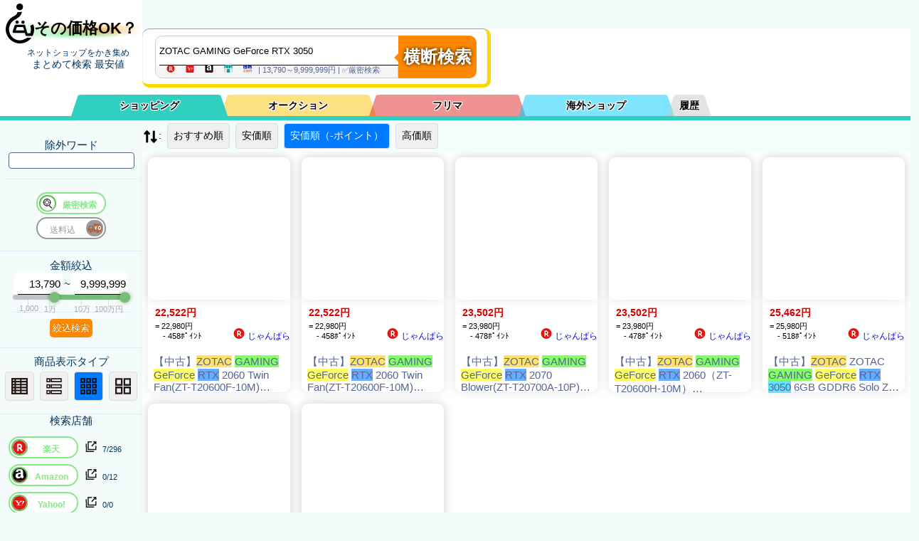

--- FILE ---
content_type: text/html; charset=utf-8
request_url: https://kaimono.benzo.jp/ZOTAC%20GAMING%20GeForce%20RTX%203050.html?sortid=2&genmitu=true&kin_min=13790&rf=2tom&cat=
body_size: 30535
content:
<!DOCTYPE html> <html lang="ja"> <head> <meta charset="UTF-8"> <meta name="viewport" content="width=device-width, initial-scale=1.0"> <!-- プレコネクト --> <link href="//item-shopping.c.yimg.jp" rel="preconnect"> <link href="//thumbnail.image.rakuten.co.jp" rel="preconnect"> <link href="//m.media-amazon.com" rel="preconnect"> <!-- <link href="//img1.kakaku.k-img.com" rel="preconnect"> --> <!-- プレJSON --> <link rel="preload" href="./0900/json/rakuten.php?keyword=ZOTAC%20GAMING%20GeForce%20RTX%203050&sortid=2&MinPrice=13790&MaxPrice=9999999&souryou=false&NGKeyword=&category=0&ItemPage=1" as="fetch" crossorigin="anonymous"><link rel="preload" href="./0900/json/yahoo_s.php?keyword=ZOTAC%20GAMING%20GeForce%20RTX%203050&sortid=2&MinPrice=13790&MaxPrice=9999999&souryou=false&NGKeyword=&category=0&ItemPage=1" as="fetch" crossorigin="anonymous"><link rel="preload" href="./0900/json/amazon.php?keyword=ZOTAC%20GAMING%20GeForce%20RTX%203050&sortid=2&MinPrice=13790&MaxPrice=9999999&souryou=false&NGKeyword=&category=0&ItemPage=1" as="fetch" crossorigin="anonymous"><link rel="preload" href="./0900/json/etc_vc.php?keyword=ZOTAC%20GAMING%20GeForce%20RTX%203050&sortid=2&MinPrice=13790&MaxPrice=9999999&souryou=false&NGKeyword=&category=0&ItemPage=1" as="fetch" crossorigin="anonymous"><link rel="preload" href="//benzo.xsrv.jp/kakakucom/kakakucom_json.php?keyword=ZOTAC%20GAMING%20GeForce%20RTX%203050&sortid=2&MinPrice=13790&MaxPrice=9999999&souryou=false&NGKeyword=&category=0&ItemPage=1" as="fetch" crossorigin="anonymous"> <meta name="robots" content="noindex"> <title>ZOTAC GAMING GeForce RTX 3050の最安をネットショップ から 横断検索。　　～価格比較の[その価格OK？]～</title> <!-- SEO関連のメタタグ --> <meta name="description" content="ZOTAC GAMING GeForce RTX 3050を、ネットショップ総ざらいに検索！　最安値もレア商品も見つかります"> <meta name="keywords" content="ZOTAC GAMING GeForce RTX 3050,価格比較,横断検索,最安値,まとめ検索,最安値検索,商品一括検索"> <!-- URL正規化 --> <link rel="canonical" href="https://kaimono.benzo.jp/ZOTAC+GAMING+GeForce+RTX+3050.html"> <!-- スタイルシートのリンク　※※行頭が　＜link rel="stylesheet"　で始まる奴は削除対象なので注意　all.cssに置き換わる --> <style type="text/css"> :root{--color1:#DB0000;--color1_d:#F80;--color1_a:#DB0000;--color2:#576396;--color3:#50667f;--color4:#41afa5;--color5:#dbebfa;--colorBG2:#222222;--tab-color:var(--colorBG2);--active-tab-color:#93A4A4;--color_BTN:var(--color1_d);--color_BTN2:linear-gradient(var(--color2),var(--color3));--color_G1:linear-gradient(#8EF5D5,#5FC2F5);--color_G2:linear-gradient(#0a0a0a, #b9ecee);--colorBG1:#fbfeff;--colorBG3:#59626a;--colorBG4:#ced7df;--colorBG5:#eff3f6;--colorBG6:#f4f7f9;--colorBG7:#F0F0F0;--colorRed:rgb(213, 54, 10);--fontSize:23.083;--Select1:48,207,192;--Select2:251,193,0;--Select3:222,40,39;--Select4:0,204,255;--Select5:200,200,200;--Select1_A:rgba(var(--Select1), 1);--Select2_A:rgba(var(--Select2), 1);--Select3_A:rgba(var(--Select3), 1);--Select4_A:rgba(var(--Select4), 1);--Select5_A:rgba(var(--Select5), 1);--Select1_B:rgba(var(--Select1), 0.5);--Select2_B:rgba(var(--Select2), 0.5);--Select3_B:rgba(var(--Select3), 0.5);--Select4_B:rgba(var(--Select4), 0.5);--Select5_B:rgba(var(--Select5), 0.5);--Select1_C:rgba(var(--Select1), 0.05);--Select2_C:rgba(var(--Select2), 0.05);--Select3_C:rgba(var(--Select3), 0.05);--Select4_C:rgba(var(--Select4), 0.05);--Select5_C:rgba(var(--Select5), 0.05)}body{overflow:scroll}@media screen and (max-width:900px){:root{--sideWidth:0}}test{background-color:#b3ff5d;color:#30cfc0}a:visited{color:green}.hidden{display:none!important}#sidebar .col{padding:10px 0 14px 0;border-bottom:1px solid var(--color5)}html{font-size:15px}#stb_l4,#stb_l5,#stb_l6,#stb_l7,#stb_l8{display:none}.ShopSelect{overflow:hidden;height:2.6rem}#ShopA_SelectW,#ShopF_SelectW,#ShopI_SelectW{display:none}.Shop_SelectW{text-align:left;padding:10px 0 5px 10px}.ShopSSu{display:inline-block;line-height:1.2rem;font-size:.7rem}h1{background-image:linear-gradient(to right,rgba(255,255,255,1) 0,rgba(255,255,255,0) 20%,rgba(255,255,255,0) 80%,rgba(255,255,255,1) 100%),linear-gradient(180deg,rgba(255,255,255,1) 0,rgba(255,255,255,1) 60%,rgba(255,255,255,0) 80%,rgba(255,255,255,0) 90%,rgba(255,255,255,1) 100%),radial-gradient(at 78% 56%,#f09c02 0,transparent 50%),radial-gradient(at 56% 21%,hsla(38,81%,71%,1) 0,transparent 50%),radial-gradient(at 1% 95%,hsla(291,100%,99%,1) 0,transparent 50%),radial-gradient(at 14% 65%,hsla(129,89%,76%,1) 0,transparent 50%),radial-gradient(at 58% 58%,hsla(11,78%,75%,1) 0,transparent 50%),radial-gradient(at 31% 19%,hsla(73,62%,71%,1) 0,transparent 50%),radial-gradient(at 17% 45%,hsla(66,60%,66%,1) 0,transparent 50%),radial-gradient(at 92% 14%,hsla(78,86%,75%,1) 0,transparent 50%),radial-gradient(at 47% 94%,hsla(140,95%,62%,1) 0,transparent 50%),radial-gradient(at 23% 55%,hsla(216,62%,78%,1) 0,transparent 50%)}#h1a{display:flex;align-items:center;justify-content:center;text-align:center;border:none;text-decoration:none;color:#000;z-index:11}#h1_sub{padding:10px 0;margin-left:20px}.logo_icon{margin-top:-10px;display:inline-block;width:40px;height:80px;margin-bottom:-20px}.logo_name{font-size:22px;margin-top:25px;vertical-align:middle}.button-group{display:inline-flex;flex-direction:row}.button-group input[type=radio]{display:none}.button-group label{background-color:#f0f0f0;color:#000;padding:8px;margin:4px;text-align:center;border:1px solid #ddd;cursor:pointer}.button-group input[type=radio]:checked+label{background-color:#007bff;color:#fff}#view_list{margin:0}#sortselect{display:none}.sortbtn{border-radius:4px}@media (max-width:600px){#sortlist{display:none}#sortselect{display:inline-block}}.rate-wrap{font-size:.7rem;display:flex;align-items:center;padding:5px}.rate{position:relative;display:inline-block;width:calc((var(--max-stars) * 1em));height:.9em;padding:0 4px;z-index:5}.rate::after,.rate::before{position:absolute;display:inline-block;top:0;height:1.1em;line-height:1.1em}.rate::before{content:"★★★★★★★★★★★★★★★★★★★★★★★★";overflow:hidden;color:#c4c4c4;width:calc(var(--max-stars) * 1em);z-index:6}.rate::after{content:"★★★★★★★★★★★★★★★★★★★★★★★★";overflow:hidden;width:calc((var(--max-stars) * 1em)/ var(--max-stars) * var(--score));color:#ffb906;z-index:7}.icons{width:1.5rem;height:1.5rem;line-height:1.5rem;vertical-align:middle}.tab-label{color:#000;text-shadow:1px 1px 1px #fff,-1px 1px 1px #fff,1px -1px 1px #fff,-1px -1px 1px #fff,1px 0 1px #fff,0 1px 1px #fff,-1px 0 1px #fff,0 -1px 1px #fff;text-align:center;order:-1;position:relative;z-index:1;cursor:pointer;flex:1;font-weight:700;line-height:30px;height:0;padding:0;border-bottom:30px solid #bacfda;border-left:10px solid transparent;border-right:10px solid transparent;border-radius:1rem 1rem 0 0}.tab1{border-color:var(--Select1_B)}.tab2{border-color:var(--Select2_B)}.tab3{border-color:var(--Select3_B)}.tab4{border-color:var(--Select4_B)}.tab5{border-color:var(--Select5_B);width:3rem;max-width:3em}#tab1:checked~.tab1{border-color:var(--Select1_A)}#tab2:checked~.tab2{border-color:var(--Select2_A)}#tab3:checked~.tab3{border-color:var(--Select3_A)}#tab4:checked~.tab4{border-color:var(--Select4_A)}#tab5:checked~.tab5{border-color:var(--Select5_A)}.tab-label:not(:last-of-type){margin-right:-10px}#tab1:checked~.tab1,#tab2:checked~.tab2,#tab3:checked~.tab3,#tab4:checked~.tab4,#tab5:checked~.tab5,.tab1,.tab2,.tab3,.tab4,.tab5{border-left:10px solid transparent;border-right:10px solid transparent}#tab1:checked~.tab1,#tab2:checked~.tab2,#tab3:checked~.tab3,#tab4:checked~.tab4,#tab5:checked~.tab5{z-index:100}.tab-content{width:100%;height:0;overflow:hidden;opacity:0}.tab-switch:checked+.tab-label+.tab-content{height:auto;overflow:auto;padding:15px 0 0 0;opacity:1;transition:.5s opacity}.tab-wrap:after{content:'';width:100%;height:1px;background-color:var(--active-tab-color);display:block;order:-1}.tab-switch{display:none}.sh_p_w{width:calc(100% - 7rem - 10rem);display:inline-block}#filter{display:block;width:455px;height:58px;padding:10px 10px 10px 20px;margin:10px auto 10px var(--sideWidth);border-radius:10px;box-shadow:0 1px 1px rgba(0,0,0,.4) inset,0 1px 0 rgba(255,255,255,.2);border-bottom:5px solid gold;border-right:5px solid gold}#filterInBox{display:inline-block;width:340px;border:1px solid #cecece;border-radius:10px 0 0 10px;margin-left:-2px;background-color:#f5f5f5;float:left}#filter .keyword{width:340px;height:20px;padding:10px 5px;float:left;font:bold 15px;border:0;border-radius:10px 0 0 0;box-shadow:0 6px 0 -5px #0d0d0d;z-index:100}.search-history{border:1px solid #ccc;display:none;z-index:1000;background-color:#fff;width:340px}.search-history .history-item{padding:5px;cursor:pointer}.search-history .history-item:hover{background-color:#f0f0f0}#keyword:focus+.search-history{display:block}#Exclusion_Keyword{border-radius:4px;border:1px solid var(--color3);padding:3px}.ShST{cursor:default}#ST{content:" ";display:inline-block;height:15px;width:340px;padding-left:9px;font-size:.8em;color:var(--color2);overflow:hidden}#Sh_button{overflow:visible;position:relative;float:left;border:0;padding:0;cursor:pointer;height:60px;width:110px;font:bold 15px/40px;font-size:24px;color:#fff;font-weight:600;text-transform:uppercase;background:var(--color1_d);border-radius:0 10px 10px 0;text-shadow:0 0 5px rgba(0,0 ,0,.9);-webkit-border-radius:0 10px 10px 0;-moz-border-radius:0 10px 10px 0}#Sh_button2{padding:4px;color:#fff;border:0;cursor:pointer;background:var(--color1_d);text-shadow:0 -1px 0 rgba(0,0 ,0,.3);border-radius:5px}#filter button:hover{background:var(--color1_a)}#filter button:active,#filter button:focus{background:var(--color1_a)}#filter button:before{content:'';position:absolute;border-width:8px 8px 8px 0;border-style:solid solid solid none;border-color:transparent var(--color1_d) transparent;top:23px;left:-6px}#filter button:hover:before{border-right-color:var(--color1_a)}#filter button:focus:before{border-right-color:var(--color1_a)}#filter button::-moz-focus-inner{border:0;padding:0}.ShopLoadIco{vertical-align:bottom;width:1.3rem;height:1.3rem;margin-left:.3rem;display:none;float:right}#mode5_goukei{display:none}.mode_msg{color:var(--color1);font-size:x-small}#exc_keyword_w{display:block;margin:6px}.slider_box{display:inline-block;width:11rem;height:4rem;top:1px;clear:both;position:relative;z-index:1}#kin_max,#kin_min{padding:0 .2rem;box-shadow:0 6px 0 -5px #0d0d0d;height:2rem;position:relative;font-size:1rem;text-align:right;display:inline-block;z-index:4;border-radius:7px 7px 0 0}#kin_min{width:4.1rem}#kin_max{width:4.9rem}.slider_body{margin:-2.1rem 0 0 0;width:100%;height:2rem;display:flex}.slider_box .slider{width:100%;height:100%;top:2rem;display:inline-block;flex-direction:column;justify-content:flex-start;align-items:center;position:relative;right:0;z-index:5}.inner100,.slider_box .slider_memori{width:100%;height:2rem}.inner100{position:relative}.slider_box #item_kin_max,.slider_box #item_kin_min,.slider_box .memori,.slider_box .memoriA{position:absolute;text-align:center;width:10rem;text-shadow:1px 1px 1rem #eee,-1px -1px 1rem #eee,0 0 1rem #eee}.slider_box #item_kin_min{left:calc(10% - 5rem + 4px);font-size:1.3rem;z-index:2}.slider_box #item_kin_max{left:calc(90% - 5rem - 5px);font-size:1.3rem;z-index:2}.slider_box .memoriA{color:#aaa;font-size:.75rem;top:1rem}.slider_box .slider{margin-top:5px}.slider_box .track{position:relative;width:100%;height:.5rem;margin-top:-.2rem;background-color:#bdc3c7;border-radius:.5rem;cursor:pointer}.slider_box .range{position:absolute;top:-0rem;height:.5rem;bottom:0;left:0;right:0;background-color:#78bd78;border-radius:.5rem}.slider_box .thumb{position:absolute;top:0;transform:translateY(-.25rem);width:1rem;height:1rem;background-color:#78bd78;border-radius:50%;box-shadow:0 0 4px rgba(0,0,0,.2);box-shadow:0 0 5px 1px rgba(43,43,50,.3);cursor:ew-resize}.slider_box .left{left:0;cursor:pointer}.slider_box .right{right:0;cursor:pointer}.slider_box input{width:calc(100%);position:absolute;border:none;left:0}.input_joint{margin-left:-.1rem;margin-right:-.2rem}.slider_box #input-left,.slider_box #input-right{width:calc(100%);top:-1rem;cursor:col-resize;position:absolute;border:none;pointer-events:none;z-index:10;appearance:none;opacity:0;pointer-events:none;cursor:col-resize}.slider_box input::-webkit-slider-thumb{pointer-events:all;appearance:none;background-color:red;width:2.5rem;height:1.5rem}.hai{background-color:#eee}.slider_box #item_kin_max::after,.slider_box #item_kin_min::after,.slider_box .memori::after,.slider_box .memoriA::after{content:"";display:inline-block;width:1px;height:.6rem;background-color:#d8e5e1;position:absolute;top:0;right:50%}.slider_box .memoriA::after{height:1.6rem;top:-1rem;width:1px}.slider_box .left::before,.slider_box .right::after{display:none;position:relative;content:attr(data-item);background-color:#fff;font-size:12px;padding:0 0 .5rem 0;height:1.2rem;width:100%;z-index:1;border-radius:1rem 1rem 1rem 1rem;opacity:1;top:1rem;vertical-align:middle;text-align:center}.switchArea{display:inline-block;margin:2px;padding-left:0;line-height:1.4em;letter-spacing:0;text-align:center;font-size:1.3em;position:relative;width:5em}.switchArea input[type=checkbox]{display:none}.switchArea label{display:block;box-sizing:border-box;border:2px solid #999;border-radius:1.5em;cursor:pointer;background:#fff}.switchArea input[type=checkbox]:checked+label{border-color:#85e985}.switchArea label span{font-size:.6em;line-height:.7em;top:0}.switchArea label span{position:relative;padding:0;left:-1em;color:#999}.switchArea input[type=checkbox]:checked+label span{position:relative;padding:0;left:1em;color:#85e985;font-weight:700}.switchArea .swImg{position:absolute;width:1.2em;height:1.2em;background:#999;top:4px;left:-4px;border-radius:1em;transition:.2s;transform:translateX(3.8em);pointer-events:none;overflow:hidden}.switchArea .swImg .f_icon{width:1em;height:1em;top:-1em;margin-top:2px;border-radius:50%;-webkit-filter:grayscale(50%);-moz-filter:grayscale(50%);-ms-filter:grayscale(50%);-o-filter:grayscale(50%);filter:grayscale(50%)}.switchArea input[type=checkbox]:checked~.swImg{transform:translateX(0);background:#61c359;left:4px}.switchArea input[type=checkbox]:checked~.swImg .f_icon{-webkit-filter:grayscale(0);-moz-filter:grayscale(0);-ms-filter:grayscale(0);-o-filter:grayscale(0);filter:grayscale(0);background-color:#fff}#ST .f_icon{height:1em;min-width:1rem;max-width:1.6rem}.goukei{text-align:center;height:1rem;display:block;margin:5px}.description1{display:none;position:absolute;padding:.7rem;font-size:1rem;line-height:1.2rem;color:#000;border-radius:5px;background:gold;width:10rem;margin-top:0;margin-left:-25px;font-weight:700;z-index:2}.description1:before{content:"";position:absolute;top:5px;right:calc(100% - 2px);border:14px solid transparent;border-top:15px solid gold;transform:rotateZ(90deg)}.janchk:hover .description1{display:inline-block;top:0;left:80px}.switchArea:hover .description1{display:inline-block;top:-2rem;left:10rem;width:24rem;z-index:1100}#SearchComplete,#nowLoading{display:none;align-items:center;justify-content:center;height:200px}#nowLoading{display:flex;flex-direction:column;align-items:center;justify-content:center;bottom:1px;z-index:1000;background:#fff;text-align:center}#nowLoading_txt{display:block}#nowLoading_Genmitu{display:block}.top-row{display:flex;align-items:center}#nowLoading .loader{border:4px solid #f3f3f3;border-top:4px solid #3498db;border-radius:50%;width:40px;height:40px;animation:spin 2s linear infinite}@keyframes spin{0%{transform:rotate(0)}100%{transform:rotate(360deg)}}#nowLoading .text{margin-top:10px;text-align:center;font-size:14px}.cf:after,.cf:before{content:"";display:table}.cf:after{clear:both}.cf{zoom:1}@media screen and (max-width:500px){.tab-label{font-size:.65rem}}@media screen and (max-width:450px){#filter{transform:scale(.75);transform-origin:top left;margin-bottom:-12px!important}#filterInBox{width:300px}#nav2{top:107px!important}}@media screen and (max-width:350px){.tab-label{font-size:.65rem;line-height:1rem}} :root{--sideWidth:200px}*{margin:0;padding:0}.small{font-size:smaller}body,html{position:relative;min-height:100%}#mainW{height:100%;padding-bottom:50px}body{font-size:14px;font-family:"Helvetica Neue",Arial,"Hiragino Kaku Gothic ProN","Hiragino Sans","BIZ UDPGothic",Meiryo,sans-serif;-webkit-text-size-adjust:100%}.main{background:#fff;margin-left:var(--sideWidth)}#main p{margin-bottom:1em;line-height:1.9}#nav2{position:sticky;top:129px;z-index:100}#svgs{display:none}#global-head{position:sticky;top:0;color:#033560;width:var(--sideWidth);text-align:center;z-index:102}#tab-wrap{display:flex;position:relative;flex-wrap:wrap;margin:10px auto 0 calc(var(--sideWidth)/ 2);max-width:900px;z-index:10}#sidebar{font-size:15px;padding-top:10px;width:var(--sideWidth);height:100%;position:fixed;color:#033560;text-align:center;z-index:100}#nav1{margin-top:-80px;top:0;position:sticky;background-color:#fff;border-bottom-width:6px;border-bottom-style:solid;border-bottom-color:var(--Select1_A);z-index:101}#global-nav a{color:#033560;text-decoration:none;display:block;padding:15px 0;-moz-transition:background-color .3s linear;-webkit-transition:background-color .3s linear;transition:background-color .3s linear}#nav-toggle{display:none;position:absolute;top:5px;right:5px;height:32px;background-color:rgba(255,255,255,.6)}#nav-toggle>div{position:relative;width:32px}#nav-toggle span{width:100%;height:4px;left:0;display:block;background:#033560;position:absolute;-webkit-transition:.35s ease-in-out;-moz-transition:.35s ease-in-out;transition:.35s ease-in-out}#nav-toggle span:nth-child(1){top:0}#nav-toggle span:nth-child(2){top:11px}#nav-toggle span:nth-child(3){top:22px}#overlay{display:none;position:fixed;background:rgba(0,0,0,.6);width:100%;height:100%;top:0;left:0;right:0;bottom:0}footer{display:block;position:sticky;top:100vh;width:100%;margin-top:-40px;background:#4a3}#AllRightsReserved{float:right}@media screen and (max-width:900px){.main{margin-left:0}#global-head{width:calc(100% - 20px);padding:0 10px;display:-webkit-flex;display:flex;z-index:10}.ShST{cursor:pointer}#nav1{margin-top:0;z-index:1000}#tab-wrap{margin:5px auto 0 20px;font-size:small}#sidebar{display:none;position:absolute;right:-300px;top:0;height:100%;width:300px;color:#333;background:#f5f5f5;-webkit-transition:.35s ease-in-out;transition:.35s ease-in-out}#global-nav .sub-menu-head:after,#global-nav .sub-menu-nav{display:none}#nav-toggle{display:block;position:fixed;top:5px;right:5px}.open{overflow:hidden}.open #overlay{display:block}.open #sidebar{display:block;position:fixed;-webkit-transform:translate3d(-300px,0,0);transform:translate3d(-300px,0,0)}.open #nav-toggle span:nth-child(1){top:11px;-webkit-transform:rotate(45deg);-moz-transform:rotate(45deg);transform:rotate(45deg)}.open #nav-toggle span:nth-child(2){width:0;left:50%}.open #nav-toggle span:nth-child(3){top:11px;-webkit-transform:rotate(-45deg);-moz-transform:rotate(-45deg);transform:rotate(-45deg)}#overlay{z-index:200}#sidebar{z-index:1000}#nav-toggle{z-index:1100}#filter{position:relative;padding:10px 10px 5px 20px;margin:10px auto 10px 10px;z-index:100}#h1_sub{padding:10px 0;margin-top:20px}}@media screen and (max-width:400px){#sidebar{right:-200px;width:200px;padding-top:60px}.open #sidebar{-webkit-transform:translate3d(-200px,0,0);transform:translate3d(-200px,0,0)}} .f_icon{height:1rem;min-width:1rem;max-width:1.6rem}.I_Shop{display:flex;align-items:center}.I_Shop .S_item_Shop{display:inline-flex;align-items:center}h3{font-weight:100}.I_Title_A{color:var(--color2);text-decoration:none}.sold{width:30%;height:30%;position:absolute;z-index:12}.A{position:relative}.A .col{position:relative;display:flex;align-items:flex-start;gap:10px;box-shadow:0 0 15px rgba(0,0,0,.1);margin:8px}.A .I_Kin_Etc_W,.A .I_Title_W{flex-grow:1;display:flex;flex-direction:column;align-items:flex-start;gap:5px}.A .I_Kin_Etc_W{flex-grow:0;flex-basis:7rem;flex-shrink:0;padding:10px}.A .I_Kin{font-weight:700;color:var(--color1);padding:0 0 10px 0;width:100%}.A .I_souryou{width:100%;font-weight:700;color:var(--color1)}.A .janchk{position:absolute;top:5px;left:-205px;width:2.5rem;height:2.5rem;z-index:11;display:flex;background:#fff;border-radius:20px}.A .I_Img_WW{position:relative;flex:0 0 30vw;width:30vw;height:30vw;max-width:200px;max-height:200px;overflow:hidden;border-radius:10px;box-shadow:0 0 15px rgba(0,0,0,.1)}.A .I_Img_bk{position:absolute;top:0;left:0;width:100%;height:100%;background-size:100% 100%;filter:blur(20px);z-index:1}.A .I_Img{position:relative;width:100%;height:100%;object-fit:contain;z-index:10;opacity:.85}.A .I_Title{display:inline-block;margin:5px}.A .I_Kin_Etc_W{position:relative;height:180px}.A .I_Shop{font-size:.8rem;position:absolute;bottom:40px}.A .rate-wrap{position:absolute;bottom:10px}.A .I_Title_W{position:relative;flex-grow:1;height:180px;display:flex;flex-direction:column;align-items:flex-start;overflow:hidden;gap:5px;padding:10px}.A .I_subTitle{position:absolute;bottom:0;margin-bottom:10px;display:-webkit-box;-webkit-line-clamp:3;-webkit-box-orient:vertical;overflow:hidden;text-overflow:ellipsis;background-color:#e9e9e9;padding:15px 20px 0 15px;width:calc(100% - 50px);border-bottom:15px solid #e9e9e9}@media screen and (max-width:450px){:root{--W_width:450}}@media screen and (max-width:430px){:root{--W_width:430}}@media screen and (max-width:410px){:root{--W_width:410}}@media screen and (max-width:390px){:root{--W_width:390}}@media screen and (max-width:370px){:root{--W_width:370}}@media screen and (max-width:350px){:root{--W_width:350}}@media screen and (max-width:330px){:root{--W_width:330}}@media screen and (max-width:310px){:root{--W_width:310}}@media screen and (max-width:290px){:root{--W_width:290}}@media screen and (max-width:270px){:root{--W_width:270}}@media screen and (max-width:250px){:root{--W_width:250}}@media screen and (max-width:450px){.B #mode1,.B #mode2,.B #mode3,.B #mode4,.B #mode5{display:flex;flex-wrap:wrap;gap:10px;align-items:stretch}.B .col{transform:scale(calc(var(--W_width)/ 250 / 2));transform-origin:top left;width:200px;height:330px;gap:10px;box-shadow:0 0 15px rgba(0,0,0,.1);margin:8px;margin:0 calc(-200px + ((var(--W_width)/ 250 / 2) * 200px)) calc(-300px + ((var(--W_width)/ 250 / 2) * 300px)) 0!important}}.B #mode1,.B #mode2,.B #mode3,.B #mode4,.B #mode5{display:flex;flex-wrap:wrap;gap:10px;align-items:stretch}.B .col{width:200px;height:330px;gap:10px;box-shadow:0 0 15px rgba(0,0,0,.1);margin:8px;border-radius:10px}.B .I_Kin_Etc_W,.B .I_Title_W{flex-grow:1;flex-direction:column;align-items:flex-start;gap:5px}.B .I_Kin_Etc_W{position:relative;width:200px;padding:10px}.B .I_Kin,.B .I_souryou{display:inline-block;width:50%;box-sizing:border-box;font-weight:700;color:var(--color1);white-space:nowrap;overflow:hidden;text-overflow:ellipsis}.B .janchk{position:absolute;top:-195px;left:5px;width:2.5rem;height:2.5rem;z-index:2;display:flex;background:#fff;border-radius:20px}.B .I_Point{display:inline-block;font-size:.7rem;width:70px}.B .I_Shop{display:inline-block;width:120px;text-align:right;font-size:.8rem}.B #mode2 .I_Shop{display:inline-block;width:50px;text-align:right;font-size:.8rem}.B .EndTime{display:inline-block;width:130px}.B .rate-wrap{display:block;width:120px;margin:0;z-index:10;position:absolute;top:-1.4rem;height:1rem;right:20px;background-color:rgba(255 ,255 ,255 ,.8);border-radius:5px;padding:3px}.B .I_Img_WW{position:relative;width:200px;height:200px;max-width:200px;max-height:200px;overflow:hidden;border-radius:10px;box-shadow:0 0 15px rgba(0,0,0,.1)}.B .I_Img_bk{position:absolute;top:0;left:0;width:100%;height:100%;background-size:100% 100%;filter:blur(20px);z-index:1}.B .I_Img{position:relative;width:100%;height:100%;object-fit:contain;z-index:2;opacity:.85}.B .I_Title{display:inline-block;font-size:1rem;margin:8px 8px 0 8px;display:-webkit-box;-webkit-line-clamp:3;-webkit-box-orient:vertical;overflow:hidden;text-overflow:ellipsis}.B .I_Title_W{position:relative;flex-grow:1;height:200px;display:flex;flex-direction:column;align-items:flex-start;overflow:hidden}.B .I_subTitle{display:none}.C #mode1,.C #mode2,.C #mode3,.C #mode4,.C #mode5{display:flex;flex-wrap:wrap;gap:10px;align-items:stretch}.C .col{width:300px;height:430px;gap:10px;box-shadow:0 0 15px rgba(0,0,0,.1);margin:8px;border-radius:10px}.C .I_Kin_Etc_W,.C .I_Title_W{flex-grow:1;flex-direction:column;align-items:flex-start;gap:5px}.C .I_Kin_Etc_W{position:relative;width:280px;padding:10px}.C .I_Kin,.C .I_souryou{display:inline-block;width:50%;box-sizing:border-box;font-weight:700;color:var(--color1);white-space:nowrap;overflow:hidden;text-overflow:ellipsis}.C .I_Point{display:inline-block;font-size:.7rem;width:100px}.C .I_Shop{display:inline-block;width:120px;text-align:right;font-size:.8rem}.C #mode2 .I_Shop{display:inline-block;width:50px;text-align:right;font-size:.8rem}.C .EndTime{display:inline-block;width:130px}.C .rate-wrap{display:block;width:120px;margin:0;z-index:10;position:absolute;top:-1.1rem;height:1rem;right:0;background-color:rgba(255 ,255 ,255 ,.6);border-radius:5px;padding:3px}.C .janchk{position:absolute;top:-295px;left:5px;width:2.5rem;height:2.5rem;z-index:2;display:flex;background:#fff;border-radius:20px}.C .I_Img_WW{position:relative;width:300px;height:300px;max-width:300px;max-height:300px;overflow:hidden;border-radius:10px;box-shadow:0 0 15px rgba(0,0,0,.1)}.C .I_Img_bk{position:absolute;top:0;left:0;width:100%;height:100%;background-size:100% 100%;filter:blur(20px);z-index:1}.C .I_Img{position:relative;width:100%;height:100%;object-fit:contain;z-index:2;opacity:.85}.C .I_Title{display:inline-block;font-size:1rem;margin:8px 8px 0 8px;display:-webkit-box;-webkit-line-clamp:3;-webkit-box-orient:vertical;overflow:hidden;text-overflow:ellipsis}.C .I_Title_W{position:relative;flex-grow:1;height:300px;display:flex;flex-direction:column;align-items:flex-start;overflow:hidden}.C .I_subTitle{display:none}@media screen and (max-width:900px){.D .col{width:calc(100vw - 50px)!important}}.D{position:relative}.D .col{position:relative;align-items:flex-start;gap:10px;box-shadow:0 0 15px rgba(0,0,0,.1);margin:8px;min-height:5rem;width:calc(100vw - 250px);overflow:hidden}.D .col{display:flex;align-items:center}.D .I_Img_WW{position:relative;flex:0 0 50px;width:50px;height:50px;max-width:50px;max-height:50px;overflow:hidden;border-radius:10px;box-shadow:0 0 15px rgba(0,0,0,.1)}.D .I_Img_bk{position:absolute;top:0;left:0;width:100%;height:100%;background-size:100% 100%;filter:blur(20px);z-index:1}.D .I_Img{position:relative;width:100%;height:100%;object-fit:contain;z-index:10;opacity:.85}.D .I_Shop{position:absolute;display:inline;right:30px;bottom:4px;font-size:.7rem;width:120px;overflow:hidden;height:1rem;z-index:11}.D .rate-wrap{position:absolute;left:0;bottom:-3px;width:120px;min-width:120px;z-index:10;background-color:#fff}.D .I_Kin_Etc_W,.D .I_Title_W{display:flex;justify-content:flex-start;gap:10px}.D .I_Kin_Etc_W{width:10rem}.D .EndTime{display:block;position:absolute;left:60px;bottom:5px}.D .I_Kin{font-weight:700;color:var(--color1);font-size:1rem;width:6em;min-width:6em;top:0;text-align:right;padding-right:3px;border-right:1px solid #e9e9e9}.D .I_souryou{font-weight:700;color:var(--color1);font-size:small;width:4em;min-width:4em}.D .Product__icon{display:block}.D .I_Point{position:absolute;left:70px;bottom:.5rem;font-size:.7rem;width:80px;min-width:80px;text-align:right}.D .janchk{position:absolute;top:5px;left:50px;width:2.5rem;height:2.5rem;z-index:11;display:flex;background:#fff;border-radius:20px}.D .I_Title{border-left:1px solid #e9e9e9;padding-left:4px;width:calc(100vw - (100vw - 50rem) - 18rem)}.D .I_subTitle{border-left:1px solid #e9e9e9;padding-left:4px;display:-webkit-box;-webkit-line-clamp:4;-webkit-box-orient:vertical;overflow:hidden;text-overflow:ellipsis;width:calc(100vw - 50rem);min-width:calc(100vw - 65rem);max-width:calc(100vw - 65rem);margin-left:auto;margin-right:0;font-size:small;position:absolute;right:0;top:0}.hitWord1{background:linear-gradient(transparent 0,#ff6 0)}.hitWord2{background:linear-gradient(transparent 0,#85ff66 0)}.hitWord3{background:linear-gradient(transparent 0,#ffe366 0)}.hitWord4{background:linear-gradient(transparent 0,#66e0ff 0)}.hitWord5{background:linear-gradient(transparent 0,#66adff 0)}.hitWord6{background:linear-gradient(transparent 0,#8aff66 0)}.hitWord7{background:linear-gradient(transparent 0,#66faff 0)}.hitWord8{background:linear-gradient(transparent 0,#fa66ff 0)}.hitWord9{background:linear-gradient(transparent 0,#ba66ff 0)}.hitWord10{background:linear-gradient(transparent 0,#fc9494 0)} </style> </head> <body> <!-- ヘッダー --> <header id="global-head"> <h1><a href="https://kaimono.benzo.jp/" class="CL" id="h1a" target="_top"> <svg class="logo_icon"><use xlink:href="#logo_icon" ></use></svg> <span class="logo_name">その価格OK？</span> </a> </h1> <p id="h1_sub"><span class="small">ネットショップをかき集め</span> <br>まとめて検索 最安値 </p> </header> <!-- トグルメニューボタン --> <div id="nav-toggle"> <div> <span></span> <span></span> <span></span> </div> </div> <!-- 検索コントロールと　セレクトタブ --> <nav id="nav1"> <div id="filter"> <div id="filterInBox"> <!-- 検索ボックス --> <input type="text" name="keyword" id="keyword" class="keyword" inputmode="search" value="ZOTAC GAMING GeForce RTX 3050" aria-label="商品キーワードを入力してください" placeholder="商品キーワードを入力してください" tabindex="0" autocomplete="off"/> <div id="searchHistory" class="search-history"></div> <div id="ST"></div> </div> <label> <button type="submit" id="Sh_button">横断検索</button> </label> </div> <!-- 検索対象　セレクト　タブ --> <div id="tab-wrap"> <input id="tab1" type="radio" name="tab" class="tab-switch" checked="checked"><label class="tab-label tab1" for="tab1">ショッピング</label> <input id="tab2" type="radio" name="tab" class="tab-switch"><label class="tab-label tab2" for="tab2">オークション</label> <input id="tab3" type="radio" name="tab" class="tab-switch"><label class="tab-label tab3" for="tab3">フリマ</label> <input id="tab4" type="radio" name="tab" class="tab-switch" ><label class="tab-label tab4" for="tab4" >海外ショップ</label> <input id="tab5" type="radio" name="tab" class="tab-switch" ><label class="tab-label tab5 tab_rireki" for="tab5">履歴</label> </div> </nav> <!-- サイドバー --> <aside id="sidebar"> <nav id="global-nav"> <div id="exc_keyword_w" class="col"> 除外ワード<input type="text" id="Exclusion_Keyword"> </div> <div class="col"> <!-- 厳密検索 --> <div class="switchArea "> <input type="checkbox" id="genmitu" > <label for="genmitu"><span>厳密検索</span></label> <div class="swImg"><svg class="f_icon" ><use xlink:href="#sh_plus"></use></svg></div> <div class="description1">検索ワードが存在しない商品を除外する（目的外商品が多く現れるときなどにお勧め）</div> </div> <!-- 送料込み --> <div class="switchArea "> <input type="checkbox" id="sou_ryou" > <label for="sou_ryou"><span>送料込</span></label> <div class="swImg"><svg class="f_icon"><use xlink:href="#souryou"></use></svg></div> </div> <!-- --> <div class="switchArea" id="switch_hanbai" style="display: none;"> <input type="checkbox" id="hanbai" checked> <label for="hanbai"><span>販売中商品</span></label> <div class="swImg"><svg class="f_icon"><use xlink:href="#niko_mu-"></use></svg></div> </div> </div> <!-- 金額スライダー --> <div class="slider_box col">金額絞込 <div class="slider_input_box"> <input type="text" id="kin_min" name="kin_min" class="Kin" value="0" step="1" min="0" max="99999999" inputmode="numeric"> <span class="input_joint">~</span> <input type="text" id="kin_max" name="kin_max" class="Kin" value="99,999,999" step="1" min="0" max="99999999" inputmode="numeric"> </div> <div class="slider_body"> <div class="slider"> <input type="range" id="input-left" min="0" max="99999999" value="0" /> <input type="range" id="input-right" min="0" max="99999999" value="99999999" /> <div class="track" id="slider_track"> <div class="range"></div> <div class="thumb left"></div> <div class="thumb right"></div> </div> </div> </div> <div class="slider_memori"> <div class="inner100" id="Memori_inner"> <div id="item_kin_min"></div> <div id="item_kin_max"></div> </div> </div> </div> <div class="col"> <button type="submit" id="Sh_button2">絞込検索</button> </div> <!--　表示形式ボタン --> <div class="col"> <div>商品表示タイプ</div> <group id="view_list" class="button-group"> <input type="radio" name="view" id="viewbtn0" class="viewbtn_r" value="D"><label for="viewbtn0" class="sortbtn"> <svg class="icons" id="list_ico"><use xlink:href="#list_table"></use></svg> </label> <input type="radio" name="view" id="viewbtn1" class="viewbtn_r" value="A"><label for="viewbtn1" class="sortbtn"> <svg class="icons" id="list_ico"><use xlink:href="#list"></use></svg> </label> <input type="radio" name="view" id="viewbtn2" class="viewbtn_r" value="B" checked><label for="viewbtn2" class="sortbtn"> <svg class="icons" id="tile_ico"><use xlink:href="#tile9"></use></svg> </label> <input type="radio" name="view" id="viewbtn3" class="viewbtn_r" value="C"><label for="viewbtn3" class="sortbtn"> <svg class="icons" id="tile_ico"><use xlink:href="#tile4"></use></svg> </label> </group> </div> </nav> <!-- 店舗選択　▼ --> <div class="con_w" id="SelectShopW"> <div class="bg_h3 w_full mini_title Side1_in">検索店舗</div> <div id="ShopS_SelectW" class="Shop_SelectW"> <div class="ShopSelect"><div class="switchArea"> <input type="checkbox" id="rakuten_Sh" checked="checked" name="ShopSelect" value="0"> <label for="rakuten_Sh"><span>楽天</span></label> <div class="swImg"><svg class="f_icon"><use xlink:href="#rakuten"></use></svg></div> </div> <a href="https://www.rakuten.co.jp/" target="_blank" rel="noopener noreferrer"><svg class="f_icon"><use xlink:href="#out_open"></use></svg></a> <div class="ShopSSu"><span id="rakuten_ShSu"></span><svg class="ShopLoadIco" id="rakuten_Loading"><use xlink:href="#load_pac"></use></svg></div> </div> <div class="ShopSelect"><div class="switchArea"> <input type="checkbox" id="amazon_Sh" checked="checked" name="ShopSelect" value="2"> <label for="amazon_Sh"><span>Amazon</span></label> <div class="swImg"><svg class="f_icon"><use xlink:href="#amazon"></use></svg></div> </div> <a href="https://www.amazon.co.jp/" target="_blank" rel="noopener noreferrer"><svg class="f_icon"><use xlink:href="#out_open"></use></svg></a> <div class="ShopSSu"><span id="amazon_ShSu"></span><svg class="ShopLoadIco" id="amazon_Loading"><use xlink:href="#load_pac"></use></svg></div> </div> <div class="ShopSelect"><div class="switchArea"> <input type="checkbox" id="Yahoo_Sh" checked="checked" name="ShopSelect" value="1"> <label for="Yahoo_Sh"><span>Yahoo!</span></label> <div class="swImg"><svg class="f_icon"><use xlink:href="#Yahoo"></use></svg></div> </div> <a href="https://shopping.yahoo.co.jp/" target="_blank" rel="noopener noreferrer"><svg class="f_icon"><use xlink:href="#out_open"></use></svg></a> <div class="ShopSSu"><span id="Yahoo_ShSu"></span><svg class="ShopLoadIco" id="Yahoo_Loading"><use xlink:href="#load_pac"></use></svg></div> </div> <div class="ShopSelect"><div class="switchArea"> <input type="checkbox" id="Senmonten_Sh" checked="checked" name="ShopSelect" value="3"> <label for="Senmonten_Sh"><span>専門店</span></label> <div class="swImg"><svg class="f_icon"><use xlink:href="#Senmonten"></use></svg></div> </div> <div class="ShopSSu"><span id="Senmonten_ShSu"></span><svg class="ShopLoadIco" id="Senmonten_Loading"><use xlink:href="#load_pac"></use></svg></div> </div> <div class="ShopSelect"><div class="switchArea"> <input type="checkbox" id="kakaku_Sh" checked="checked" name="ShopSelect" value="4"> <label for="kakaku_Sh"><span>価格.com</span></label> <div class="swImg"><svg class="f_icon"><use xlink:href="#kakaku"></use></svg></div> </div> <a href="https://kakaku.com/" target="_blank" rel="noopener noreferrer"><svg class="f_icon"><use xlink:href="#out_open"></use></svg></a> <div class="ShopSSu"><span id="kakaku_ShSu"></span><svg class="ShopLoadIco" id="kakaku_Loading"><use xlink:href="#load_pac"></use></svg></div> </div> <div id="mode1_goukei" class="goukei"></div> <div class="con_f bg_f" id="ShopSu">推計1,298,000店</div> </div> <!-- オークション --> <div id="ShopA_SelectW" class="Shop_SelectW"> <div class="ShopSelect"><div class="switchArea"> <input type="checkbox" id="YahooA_Sh" checked="checked" name="ShopASelect" value="5"> <label for="YahooA_Sh"><span>ヤフオク</span></label> <div class="swImg"><svg class="f_icon"><use xlink:href="#Yahoo"></use></svg></div> </div> <a href="https://auctions.yahoo.co.jp/" target="_blank" rel="noopener noreferrer"><svg class="f_icon"><use xlink:href="#out_open"></use></svg></a> <div class="ShopSSu"><span id="YahooA_ShSu"></span><svg class="ShopLoadIco" id="YahooA_Loading"><use xlink:href="#load_pac"></use></svg></div> </div> <div id="mode2_goukei" class="goukei"></div> </div> <!-- フリーマーケット --> <div id="ShopF_SelectW" class="Shop_SelectW"> <div class="ShopSelect"><div class="switchArea"> <input type="checkbox" id="rakuma_Sh" checked="checked" name="ShopFSelect" value="6"> <label for="rakuma_Sh"><span> ラクマ</span></label> <div class="swImg"><svg class="f_icon"><use xlink:href="#rakuma"></use></svg></div> </div> <a href="https://fril.jp/" target="_blank" rel="noopener noreferrer"><svg class="f_icon"><use xlink:href="#out_open"></use></svg></a> <div class="ShopSSu"><span id="rakuma_ShSu"></span><svg class="ShopLoadIco" id="rakuma_Loading"><use xlink:href="#load_pac"></use></svg></div> </div> <div class="ShopSelect"><div class="switchArea"> <input type="checkbox" id="paypay_Sh" checked="checked" name="ShopFSelect" value="7"> <label for="paypay_Sh"><span> paypay</span></label> <div class="swImg"><svg class="f_icon"><use xlink:href="#paypay"></use></svg></div> </div> <a href="https://paypayfleamarket.yahoo.co.jp/" target="_blank" rel="noopener noreferrer"><svg class="f_icon"><use xlink:href="#out_open"></use></svg></a> <div class="ShopSSu"><span id="paypay_ShSu"></span><svg class="ShopLoadIco" id="paypay_Loading"><use xlink:href="#load_pac"></use></svg></div> </div> <div class="ShopSelect"><div class="switchArea"> <input type="checkbox" id="mercari_Sh" checked="checked" name="ShopFSelect" value="8"> <label for="mercari_Sh"><span> メルカリ</span></label> <div class="swImg"><svg class="f_icon"><use xlink:href="#mercari"></use></svg></div> </div> <a href="https://jp.mercari.com/" target="_blank" rel="noopener noreferrer"><svg class="f_icon"><use xlink:href="#out_open"></use></svg></a> <div class="ShopSSu"><span id="mercari_ShSu"></span><svg class="ShopLoadIco" id="mercari_Loading"><use xlink:href="#load_pac"></use></svg></div> </div> <div id="mode3_goukei" class="goukei"></div> </div> <!-- 海外ショップ --> <div id="ShopI_SelectW" class="Shop_SelectW"> <div class="ShopSelect"><div class="switchArea"> <input type="checkbox" id="Amazon_US_Sh" checked="checked" name="ShopFSelect" value="10"> <label for="Amazon_US_Sh"><span> Amazon(米)</span></label> <div class="swImg"><svg class="f_icon"><use xlink:href="#Amazon_US"></use></svg></div> </div> <a href="https://amzn.to/3RXDs4j" target="_blank" rel="noopener noreferrer"><svg class="f_icon"><use xlink:href="#out_open"></use></svg></a> <div class="ShopSSu"><span id="Amazon_US_ShSu"></span><svg class="ShopLoadIco" id="Amazon_US_Loading"><use xlink:href="#load_pac"></use></svg></div> <div class="ShopSelect"><div class="switchArea"> <input type="checkbox" id="AliExpress_Sh" checked="checked" name="ShopFSelect" value="10"> <label for="AliExpress_Sh"><span> AliExpre</span></label> <div class="swImg"><svg class="f_icon"><use xlink:href="#AliExpress"></use></svg></div> </div> <a href="https://s.click.aliexpress.com/e/_onFmmj2" target="_blank" rel="noopener noreferrer"><svg class="f_icon"><use xlink:href="#out_open"></use></svg></a> <div class="ShopSSu"><span id="AliExpress_ShSu"></span><svg class="ShopLoadIco" id="AliExpress_Loading"><use xlink:href="#load_pac"></use></svg></div> <div id="mode4_goukei" class="goukei"></div> </div> </div> </div> <!-- 履歴 --> <div id="ShopSET_SelectW"></div> <div id=""> <div class="ShopSelect"><div class="switchArea"> <input type="checkbox" id="rireki_Sh" checked="checked" name="rireki_Sh" value="8"> <label for="rireki_Sh"><span> 履歴保存</span></label> <div class="swImg"><svg class="f_icon"><use xlink:href="#setting"></use></svg></div> </div> </div> <div class="ShopSSu"><span id="rireki_ShSu"></span><svg class="ShopLoadIco" id="rireki_Loading"><use xlink:href="#load_pac"></use></svg></div> </div> <div id="mode5_goukei" class="goukei"></div> <!-- 店舗選択　 --> </aside> <nav id="nav2" class="main"> <!-- ソートボタン --> <div id="sub_menu" class="bg_h2"> <!--　検索条件が増えたら追加する <div id="menu_btn"> <svg class="icons"><use xlink:href="#menu"></use></svg> </div> --> <!-- カテゴリ ▼ --> <svg class="icons"><use xlink:href="#sort"></use></svg>: <select required id="sortselect" name="sortselect"> <option class="sort_s" id="stb_s0" value="0">おすすめ順</option> <option class="sort_s" id="stb_s1" value="1">安価順</option> <option class="sort_s" id="stb_s2" value="2">安価順（-ポイント）</option> <option class="sort_s" id="stb_s3" value="3">高価順</option> <option class="sort_s" id="stb_s4" value="4">終了近順</option> <option class="sort_s" id="stb_s5" value="5">終了遠順</option> <option class="sort_s" id="stb_s6" value="6">入札多い順</option> <option class="sort_s" id="stb_s7" value="7">新着順</option> <option class="sort_s" id="stb_s8" value="8">良いね順</option> </select> <group id="sortlist" class="button-group"> <input type="radio" name="sortbtn" id="sortbtn0" class="sortbtn_r" value="0" checked> <label for="sortbtn0" id="stb_l0" class="sortbtn">おすすめ順</label> <input type="radio" name="sortbtn" id="sortbtn1" class="sortbtn_r" value="1"> <label for="sortbtn1" id="stb_l1" class="sortbtn">安価順</label> <input type="radio" name="sortbtn" id="sortbtn2" class="sortbtn_r" value="2"> <label for="sortbtn2" id="stb_l2" class="sortbtn">安価順（-ポイント）</label> <input type="radio" name="sortbtn" id="sortbtn3" class="sortbtn_r" value="3"> <label for="sortbtn3" id="stb_l3" class="sortbtn">高価順</label> <input type="radio" name="sortbtn" id="sortbtn4" class="sortbtn_r" value="4"> <label for="sortbtn4" id="stb_l4" class="sortbtn">終了近順</label> <input type="radio" name="sortbtn" id="sortbtn5" class="sortbtn_r" value="5"> <label for="sortbtn5" id="stb_l5" class="sortbtn">終了遠順</label> <input type="radio" name="sortbtn" id="sortbtn6" class="sortbtn_r" value="6"> <label for="sortbtn6" id="stb_l6" class="sortbtn">入札多い順</label> <input type="radio" name="sortbtn" id="sortbtn7" class="sortbtn_r" value="7"> <label for="sortbtn7" id="stb_l7" class="sortbtn">新着順</label> <input type="radio" name="sortbtn" id="sortbtn8" class="sortbtn_r" value="8"> <label for="sortbtn8" id="stb_l8" class="sortbtn">良いね順</label> </group> <group id="mode_msg" class="mode_msg"> <span id="mode_msg_1"></span> <span id="mode_msg_2"></span> <span id="mode_msg_3"></span> <span id="mode_msg_4">英語検索推奨・偽商品に注意</span> <span id="mode_msg_5"></span> </group> </div> </nav> <main id="mainW" class="main B"> <!-- セクション1 --> <section id="mode1"><script>var crawler_Flg = false;</script> </section> <!-- セクション2 --> <section id="mode2"> </section> <!-- セクション3 --> <section id="mode3"> </section> <!-- セクション4 --> <section id="mode4"> </section> <!-- セクション4 --> <section id="mode5"> </section> <!-- セクション --> <section id="Explanation"> </section> <div id="nowLoading"> <div class="top-row"> <div class="loader"></div> <div id="nowLoading_txt" class="text">商品を検索しています</div> </div> <div id="nowLoading_Genmitu" class="text"> <b>厳密検索</b>モードは、<b>時間がかかります</b>。<br> しかし、検索結果が無駄に多い場合、厳密検索で絞り込むことで<br> ユーザーの労力を軽減させます。 </div> </div> <div id="SearchComplete"> <div class="ShCnt"></div> <div class="text">--　読み込み終了　--</div> </div> </main> <div id="overlay"></div> <footer> <span id="AllRightsReserved">© 2007-2023 その価格OK? All rights reserved.</span> </footer> <!-- JavaScript　--> <!-- ※※行頭が　＜script type="text/javascript"　で始まる奴は削除対象なので注意　all.jsに置き換わる --> <script>function isObjectsEqual(t,e){if(t===e)return!0;if("object"!=typeof t||"object"!=typeof e||null==t||null==e)return!1;const n=Object.keys(t),i=Object.keys(e);if(n.length!==i.length)return!1;for(const r of n)if(!i.includes(r)||!isObjectsEqual(t[r],e[r]))return!1;return!0}function createElementFromHTML(t){const e=document.createElement("div");return e.innerHTML=t,e.firstElementChild}function param(t){return"?"+Object.entries(t).map(t=>{let e=t[0],n=encodeURIComponent(t[1]);return`${e}=${n}`}).join("&")}function isSmartPhone(){return!(!window.matchMedia||!window.matchMedia("(max-device-width: 640px)").matches)}function log(...t){const e=(new Error).stack,n=e.split("\n")[2];n.slice(n.indexOf("(")+1,n.indexOf(")"))}function JANcd_check(t){if(8==t.length?t="00000"+t:7==t.length&&(t="00000"+t),13==t.length?set=1:12==t.length?set=2:set=0,set>0){for(cd=t.substr(t.length-1,1),m=0,t1=0,t2=0,i=0;i<12;i++)0==m?(t1+=parseInt(t.substr(i,1)),m=1):(t2+=parseInt(t.substr(i,1)),m=0);return m=t1+3*t2,t=""+m,m=10-parseInt(t.substr(t.length-1,1)),10==m&&(m=0),1==set&&cd==m}return!1}function kataban(t){let e="";return t.indexOf("型番")>0?(e=t.split("型番")[1],e=e.slice(0,30),e=e.split("<br").join("　"),e=e.split("<").join("　").split(">").join("　").split(":").join("　").split("：").join("　"),re=new RegExp(/[0-9a-zA-Z]/g),e=e.match(/[a-zA-Z0-9!-/:-@¥[-`{-~]*[a-zA-Z0-9!-/:-@¥[-`{-~]/g),void 0!==e?null==get(e,"0")?e:e[0]:""):t.indexOf("品番")>0?(e=t.split("品番")[1],e=e.slice(0,30),e=e.split("<br").join("　"),e=e.split("<").join("　").split(">").join("　").split(":").join("　").split("：").join("　"),re=new RegExp(/[0-9a-zA-Z]/g),e=e.match(/[a-zA-Z0-9!-/:-@¥[-`{-~]*[a-zA-Z0-9!-/:-@¥[-`{-~]/g),void 0!==e?null==get(e,"0")?e:e[0]:""):""}function JanShSV(){if(GSTs[GID].JanCD_Flg){var t=URL_Dom+"/bin/jan/jan_sh_chk_insert.php";data={c:GSTs[GID].keyword};let n=t+param(data);clog(n);var e=new XMLHttpRequest;e.open("GET",n),e.onreadystatechange=function(t){4===e.readyState&&e.status},e.send();let i=GSTs[GID].keyword;Jan_ean_one(i,0),setTimeout(Jan_ean_one,5e3,i,1),setTimeout(Jan_ean_one,15e3,i,1)}}function Jan_ean_one(t,e){if(GSTs[GID].JanCD_Flg){var n=URL_Dom+"/bin/jan/jan_ean_insert_one.php";data={c:t,f:e};let r=n+param(data);clog(r);var i=new XMLHttpRequest;i.open("GET",r),i.onreadystatechange=function(t){4===i.readyState&&i.status},i.send()}}function addFigure(t){if(t+="",isNaN(t))return"";if(t=t.replace(/,/g,"").trim(),!/^[+|-]?(\d*)(\.\d+)?$/.test(t))return t;var e=t.toString().split(".");return e[0]=Number(e[0]).toString().replace(/\B(?=(\d{3})+(?!\d))/g,","),e.join(".")}function separate(t){return String(t).replace(/(\d)(?=(\d\d\d)+(?!\d))/g,"$1,")}function debounce(t,e){let n;return function(...i){const r=()=>{clearTimeout(n),t(...i)};clearTimeout(n),n=setTimeout(r,e)}}function saveLS(t,e){const n=JSON.stringify(e);localStorage.setItem(t,n)}function getLS(t){const e=localStorage.getItem(t);return e?JSON.parse(e):null}function TimeM(t){if(0===t)return startTime=new Date,0;if(1===t){if(null===startTime)return-1;{let t=new Date;return(t-startTime)/1e3}}}let startTime=null; var DOM_h1a=document.getElementById("h1a"),DOM_Sh_button=document.getElementById("Sh_button"),DOM_Sh_button2=document.getElementById("Sh_button2"),DOM_keyword=document.getElementById("keyword"),DOM_searchHistoryDiv=document.getElementById("searchHistory"),DOM_ST=document.getElementById("ST"),DOM_E_keyword=document.getElementById("Exclusion_Keyword"),DOM_Free_Shipping=document.getElementById("sou_ryou"),DOM_genmitu=document.getElementById("genmitu"),DOM_switch_hanbai=document.getElementById("switch_hanbai"),DOM_hanbai=document.getElementById("hanbai"),DOM_kin_min=document.getElementById("kin_min"),DOM_kin_max=document.getElementById("kin_max"),DOM_sub_menu=document.getElementById("sub_menu"),DOM_sidebar=document.getElementById("sidebar"),DOM_Loading=document.getElementById("nowLoading"),DOM_ShComplete=document.getElementById("SearchComplete"),DOM_MainS=document.getElementById("mainW"),DOM_mode1=document.getElementById("mode1"),DOM_mode2=document.getElementById("mode2"),DOM_mode3=document.getElementById("mode3"),DOM_mode4=document.getElementById("mode4"),DOM_mode5=document.getElementById("mode5"),DOM_rireki_Sh=document.getElementById("rireki_Sh"),DOM_sortselect=document.getElementById("sortselect"),DOM_modeMsg=document.getElementById("mode_msg"),DOM_nowLoading_Genmitu=document.getElementById("nowLoading_Genmitu"); var URL_Dom="https://kaimono.benzo.jp",URL_DomDB="https://d.benzo.jp",Rireki_Su=100,Unshown_Items=1,height_Unshow=400,ItemDisplay="flex",ItemDisplayDSet={A:"block",B:"flex",C:"block",D:"block"},UserSet={ViewID:"B",Rireki:1},ST={Mode:1,Keyword:"",Exclusion_Keyword:"",Free_Shipping:!1,Exact_Search:!1,p_min:0,p_max:99999999,sortID:0,rf:""},ModeST={1:{ST:JSON.parse(JSON.stringify(ST)),DoID:0,DefaultSortID:0,DOM_LoadingW:document.getElementById("ShopS_SelectW"),DOM_ItemW:document.getElementById("mode1"),OrderItems:[]},2:{ST:JSON.parse(JSON.stringify(ST)),DoID:0,DefaultSortID:4,DOM_LoadingW:document.getElementById("ShopA_SelectW"),DOM_ItemW:document.getElementById("mode2"),OrderItems:[]},3:{ST:JSON.parse(JSON.stringify(ST)),DoID:0,DefaultSortID:0,DOM_LoadingW:document.getElementById("ShopF_SelectW"),DOM_ItemW:document.getElementById("mode3"),OrderItems:[]},4:{ST:JSON.parse(JSON.stringify(ST)),DoID:0,DefaultSortID:0,DOM_LoadingW:document.getElementById("ShopI_SelectW"),DOM_ItemW:document.getElementById("mode4"),OrderItems:[]},5:{ST:JSON.parse(JSON.stringify(ST)),DoID:0,DefaultSortID:0,DOM_LoadingW:document.getElementById("ShopSET_SelectW"),DOM_ItemW:document.getElementById("mode5"),OrderItems:[]}};for(let e in ModeST)ModeST[e].ST.sortID=ModeST[e].DefaultSortID;var Sort_EnableST={1:{0:1,1:1,2:1,3:1,4:0,5:0,6:0,7:0,8:0},2:{0:1,1:1,2:0,3:1,4:1,5:1,6:1,7:0,8:0},3:{0:1,1:1,2:0,3:1,4:0,5:0,6:0,7:1,8:1},4:{0:1,1:1,2:0,3:1,4:0,5:0,6:0,7:0,8:0},5:{0:0,1:0,2:0,3:0,4:0,5:0,6:0,7:0,8:0}},DDataSet={Page:0,MaxPage:1,kinEnd:[0],ShST:0,Printed_ID:-1,Dsp_ID:0,Dsp_Su:0,Loaded_Su:-1,Dec_Su:0,total_Su:0,max_Su:0,Dsp_DO:!1,loadErrorCnt:0,Items:[]},SHOP=[{Name:"楽天市場","略称":"楽天",URL:"https://www.rakuten.co.jp/",icon:"rakuten",Mode:1,JSON_URL:URL_Dom+"/0900/json/rakuten.php",ShFlg:1,ST:JSON.parse(JSON.stringify(DDataSet)),OsusumeR:1},{Name:"Yahoo!ショッピング","略称":"ヤフー",URL:"https://shopping.yahoo.co.jp/",icon:"Yahoo",Mode:1,JSON_URL:URL_Dom+"/0900/json/yahoo_s.php",ShFlg:1,ST:JSON.parse(JSON.stringify(DDataSet)),OsusumeR:1},{Name:"Amazon","略称":"Amazon",URL:"https://www.amazon.co.jp/",icon:"amazon",Mode:1,JSON_URL:URL_Dom+"/0900/json/amazon.php",ShFlg:1,ST:JSON.parse(JSON.stringify(DDataSet)),OsusumeR:1},{Name:"専門店等","略称":"専門店",URL:"",icon:"Senmonten",Mode:1,JSON_URL:URL_Dom+"/0900/json/etc_vc.php",ShFlg:1,ST:JSON.parse(JSON.stringify(DDataSet)),OsusumeR:2},{Name:"価格.com","略称":"価格com",URL:"https://kakaku.com/",icon:"kakaku",Mode:1,JSON_URL:"https://benzo.xsrv.jp/kakakucom/kakakucom_json.php",ShFlg:1,ST:JSON.parse(JSON.stringify(DDataSet)),OsusumeR:1},{Name:"ヤフオク","略称":"ヤフオク",URL:"https://auctions.yahoo.co.jp/",icon:"YahooA",Mode:2,JSON_URL:URL_Dom+"/0900/no-cache/yahoo_ac.cgi",ShFlg:1,ST:JSON.parse(JSON.stringify(DDataSet)),OsusumeR:1},{Name:"rakuten ラクマ","略称":"ラクマ",URL:"https://fril.jp/",icon:"rakuma",Mode:3,JSON_URL:URL_Dom+"/0900/json/rakuma.cgi",ShFlg:1,ST:JSON.parse(JSON.stringify(DDataSet)),OsusumeR:1},{Name:"Yahoo!フリマ","略称":"Yahoo!フリマ",URL:"https://paypayfleamarket.yahoo.co.jp/",icon:"paypay",Mode:3,JSON_URL:URL_Dom+"/0900/json/yahoo_fleamarke.cgi",ShFlg:1,ST:JSON.parse(JSON.stringify(DDataSet)),OsusumeR:1},{Name:"メルカリ","略称":"メルカリ",URL:"https://jp.mercari.com/",icon:"mercari",Mode:3,JSON_URL:URL_Dom+"/0900/json/mercari.cgi",ShFlg:1,ST:JSON.parse(JSON.stringify(DDataSet)),OsusumeR:1},{Name:"履歴","略称":"履歴",URL:"",icon:"rireki",Mode:5,JSON_URL:"/mercari",ShFlg:1,ST:JSON.parse(JSON.stringify(DDataSet)),OsusumeR:1},{Name:"AliExpress","略称":"AliExpress",URL:"https://s.click.aliexpress.com/e/_DC5DAdj",icon:"AliExpress",Mode:4,JSON_URL:URL_Dom+"/0900/json/aliexpress.php",ShFlg:1,ST:JSON.parse(JSON.stringify(DDataSet)),OsusumeR:1},{Name:"Amazon.com","略称":"Amazon.com",URL:"https://amzn.to/3RXDs4j",icon:"Amazon_US",Mode:4,JSON_URL:URL_Dom+"/0900/json/amazon_us_scraping.cgi",ShFlg:1,ST:JSON.parse(JSON.stringify(DDataSet)),OsusumeR:1}]; function isSouryouChecked(){var e=document.getElementById("sou_ryou");return e.checked}function TabInit(){const e=document.querySelectorAll('input[name="tab"]');e.forEach(e=>{e.addEventListener("change",function(){this.id;const e=this.id.match(/\d+/g).map(Number)[0];ModeChange(e,!1)})})}function Mode_ColorSet(e){sections.forEach(t=>{let n=getComputedStyle(DOM_root).getPropertyValue("--Select"+e+"_A").trim(),i=getComputedStyle(DOM_root).getPropertyValue("--Select"+e+"_C").trim();document.querySelector("#nav1").style.borderBottomColor=n,DOM_sub_menu.style.backgroundColor=i,document.body.style.backgroundColor=i,t.id==="mode"+e?t.classList.remove("hidden"):t.classList.add("hidden")})}function Mode_Get(){for(var e=document.querySelectorAll("#tab-wrap .tab-switch"),t=0;t<e.length;t++)if(e[t].checked)return t+1;return 1}function Mode_Set(e){document.getElementById("tab"+e).checked=!0}function MenuInit(){var e=document.querySelectorAll(".sub-menu");e.forEach(function(e){e.addEventListener("mouseenter",function(){this.classList.add("is-active")}),e.addEventListener("mouseleave",function(){this.classList.remove("is-active")})});var t=document.getElementById("nav-toggle"),n=document.getElementById("overlay");t.addEventListener("click",function(){document.body.classList.toggle("open")}),n.addEventListener("click",function(){document.body.classList.toggle("open")}),DOM_ST.addEventListener("click",function(){window.innerWidth<=900&&document.body.classList.toggle("open")})}function Rireki_IF_Init(){log("Rireki_IF_Init--0"),void 0===UserSet.Rireki&&(UserSet.Rireki=1),log("Rireki_IF_Init--1"),1==UserSet.Rireki?DOM_rireki_Sh.checked=!0:DOM_rireki_Sh.checked=!1,log("Rireki_IF_Init--2"),DOM_rireki_Sh.addEventListener("change",function(){if(this.checked)UserSet.Rireki=1,UserSetting_Save();else{var e=confirm("履歴保存をOFFにするとこれまでの履歴がすべて削除されますがよろしいですか？");e?(saveLS("products",[]),UserSet.Rireki=0,UserSetting_Save()):this.checked=!0}})}function LoadingIcon_Dsp(e,t){document.getElementById(SHOP[e].icon+"_Loading").style.display=t?"block":"none"}function sortBtnInit(){var e=document.getElementById("sortselect");e.addEventListener("change",function(){var e=this.value;ModeST[ST.Mode].ST.sortID=e;var t=document.getElementById("sortbtn"+e);t.checked=!0,DoSh(!0)});var t=document.querySelectorAll(".sortbtn_r");t.forEach(function(t){t.addEventListener("change",function(){this.checked&&(e.value=this.value,ModeST[ST.Mode].ST.sortID=this.value),DoSh(!0)})})}function getSortValue(){var e=document.getElementById("sortselect"),t=e.value,n=document.querySelector('input[name="sortbtn"]:checked'),i=n.value;return t===i?t:0}function setSortOrder(e){document.getElementById("sortselect").value=e;for(var t=document.getElementsByName("sortbtn"),n=0;n<t.length;n++)t[n].value==e&&(t[n].checked=!0)}function ItemDspStyleBtnInit(){for(var e=document.getElementsByName("view"),t=0;t<e.length;t++)e[t].addEventListener("change",onItemDspStyleChange)}function onItemDspStyleChange(){let e=getItemDspStyleValue();dom_mainW=document.getElementById("mainW"),dom_mainW.classList.remove("A"),dom_mainW.classList.remove("B"),dom_mainW.classList.remove("C"),dom_mainW.classList.remove("D"),dom_mainW.classList.add(e),ItemDisplay=ItemDisplayDSet[e],DataControl_debounce(),UserSetting_Save()}function getItemDspStyleValue(){for(var e=document.getElementsByName("view"),t=0;t<e.length;t++)if(e[t].checked)return e[t].value;return"B"}function DspStyleSet(e){const t=document.querySelectorAll("#view_list .viewbtn_r");t.forEach(t=>{t.value===e&&(t.checked=!0)})}function Slider_Init(){DOM_slider_track&&(inputLeft.addEventListener("input",setLeftValue),inputRight.addEventListener("input",setRightValue),DOM_slider_track.addEventListener("click",function(e){const t=e.pageX,n=this.getBoundingClientRect(),i=n.left+window.pageXOffset,o=n.width,l=t-i,r=l/o*100,a=inputLeft.value/inputLeft.max*100,d=inputRight.value/inputRight.max*100;Math.abs(a-r)<=Math.abs(d-r)?S_left_Set(r):S_right_Set(r)}))}function setLeftValue(){const e=inputLeft,{value:t,min:n,max:i}=e;+inputRight.value-+t<10&&(e.value=+inputRight.value-10);let o=(+e.value-+n)/(+i-+n)*100,l=Math.round(sliderPoz2Val(o));l=l<99999?100*Math.floor(l/100):1e3*Math.floor(l/1e3);let r=o/100*1;thumbLeft.style.left=`calc( ${o}% - ${r}rem )`,range.style.left=`calc( ${o}% - ${r}rem )`,DOM_kin_min_val.value=addFigure(l),thumbLeft.setAttribute("data-item",addFigure(l))}function setRightValue(){const e=inputRight,{value:t,min:n,max:i}=e;+t-+inputLeft.value<10&&(e.value=+inputLeft.value+10);let o=(+e.value-+n)/(+i-+n)*100,l=Math.round(sliderPoz2Val(o));l=l<99999?100*Math.floor(l/100):1e3*Math.floor(l/1e3);let r=(100-o)/100*1;thumbRight.style.right=`calc( ${100-o}% - ${r}rem )`,range.style.right=`calc( ${100-o}% - ${r}rem )`,DOM_kin_max_val.value=addFigure(l),thumbRight.setAttribute("data-item",addFigure(l))}function S_left_Set(e){thumbLeft.style.left=`${e}%`,range.style.left=`${e}%`,inputLeft.value=inputLeft.max/100*e;let t=addFigure(Math.round(sliderPoz2Val(e)));DOM_kin_min_val.value=t,thumbLeft.setAttribute("data-item",t)}function S_right_Set(e){thumbRight.style.right=`${100-e}%`,range.style.right=`${100-e}%`,inputRight.value=inputRight.max/100*e;let t=addFigure(Math.round(sliderPoz2Val(e)));DOM_kin_max_val.value=t,thumbRight.setAttribute("data-item",t)}function Slider_pointSet(){let e=0;for(let[t,n]of Object.entries(pointVal)){pointVal[t]=sliderVal2Poz(t),document.getElementById("item_kin_point"+t)&&document.getElementById("item_kin_point"+t).remove();let n=(DOM_slider_track.clientWidth-Rem2Px(1))/100*sliderVal2Poz(t);if(n-=Rem2Px(4.5),Math.abs(n-e)>25){let i="0";i=t>=1e4?t/1e4+"万":addFigure(t),"100万"==i&&(i="100万円"),DOM_Memori_inner.appendChild(createElementFromHTML('<div id="item_kin_point'+t+'" class="memoriA">'+i+"</div>")),e=n}else DOM_Memori_inner.appendChild(createElementFromHTML('<div id="item_kin_point'+t+'" class="memori"></div>'));document.getElementById("item_kin_point"+t).style.left=n+"px"}}function sliderPoz2Val(e){let t=0,n=0,i=100;for(let t in SliderVal)e>=t&&100!=t&&(n=t),n!=t&&100==i&&(i=t);return t=(SliderVal[i]-SliderVal[n])/(i-n)*(e-n)+SliderVal[n],t}function sliderVal2Poz(e){let t=0,n=0,i=100;for(let t in SliderVal)e>=SliderVal[t]&&100!=t&&(n=t-0),n!=t&&100==i&&(i=t-0);return t=n+(i-n)*((e-SliderVal[n])/(SliderVal[i]-SliderVal[n])),t>100&&(t=100),t<0&&(t=0),t}function KinRangeDsp(){let e=DOM_kin_min_val.value.split(",").join(""),t=DOM_kin_max_val.value.split(",").join("");isNaN(e)&&(e="0",DOM_kin_min_val.value=e),isNaN(t)&&(t="99999999",DOM_kin_max_val.value=t),null!=DOM_slider_track&&(S_left_Set(sliderVal2Poz(e)),S_right_Set(sliderVal2Poz(t)))}function updateSliderPosition(){const e=parseInt(DOM_kin_min_val.value.replace(/,/g,""),10),t=parseInt(DOM_kin_max_val.value.replace(/,/g,""),10),n=sliderVal2Poz(e),i=sliderVal2Poz(t);S_left_Set(n),S_right_Set(i)}function calculateUnshownAreaHeight_Genmitsu(){const e=Math.max(document.body.scrollHeight,document.documentElement.scrollHeight,document.body.offsetHeight,document.documentElement.offsetHeight,document.body.clientHeight,document.documentElement.clientHeight),t=window.pageYOffset||document.documentElement.scrollTop,n=window.innerHeight,i=e-t-n;return i}function calculateUnshownAreaHeight(){const e=Math.max(document.documentElement.scrollHeight,document.documentElement.clientHeight),t=window.pageYOffset||document.documentElement.scrollTop,n=window.innerHeight;return e-t-n}function calculateParentUnshownAreaHeight(){const e=window.parent.document.documentElement.scrollHeight,t=window.parent.pageYOffset||window.parent.document.documentElement.scrollTop,n=window.parent.innerHeight;return e-t-n}function isInsideIframe(){return window.location!==window.parent.location}function ScrollEvSet(){const e=()=>{let e=isInsideIframe()?calculateParentUnshownAreaHeight():calculateUnshownAreaHeight(),t=window.innerHeight;e<=t&&DataControl_debounce()};isInsideIframe()?(window.parent.addEventListener("scroll",e),window.parent.addEventListener("resize",DataControl_debounce)):(window.addEventListener("scroll",e),window.addEventListener("resize",DataControl_debounce))}function Rem2Px(e){var t=getComputedStyle(document.documentElement).fontSize;return e*parseFloat(t)}function createElementFromHTML(e){const t=document.createElement("div");return t.innerHTML=e,t.firstElementChild}const sections=document.querySelectorAll("section");var DOM_root=document.documentElement;DOM_Sh_button.addEventListener("click",function(){DoSh(!0)}),DOM_Sh_button2.addEventListener("click",function(){DoSh(!0)}),DOM_keyword.addEventListener("keypress",e=>{if("Enter"==e.key)return DOM_Sh_button.click(),!1}),DOM_E_keyword.addEventListener("keypress",e=>{if("Enter"==e.key)return DOM_Sh_button.click(),!1});const DOM_kin_min_val=document.getElementById("kin_min"),DOM_kin_max_val=document.getElementById("kin_max"),inputLeft=document.getElementById("input-left"),inputRight=document.getElementById("input-right"),thumbLeft=document.querySelector(".thumb.left"),thumbRight=document.querySelector(".thumb.right"),range=document.querySelector(".range"),DOM_Memori_inner=document.getElementById("Memori_inner"),DOM_slider_track=document.getElementById("slider_track");let SliderVal={0:0,10:1e3,15:2e3,30:1e4,60:1e5,65:2e5,85:1e6,100:9999999},pointVal={1000:0,5000:0,10000:0,50000:0,100000:0,500000:0,1000000:0};null!=DOM_slider_track&&(Slider_Init(),Slider_pointSet(),KinRangeDsp()),DOM_kin_min_val.addEventListener("change",updateSliderPosition),DOM_kin_max_val.addEventListener("change",updateSliderPosition);const aryMax=function(e,t){return Math.max(e,t)},aryMin=function(e,t){return Math.min(e,t)}; function InitURL2Set(){let e=window.location.href;e.split("/").pop().split("?")[0];let t=location.hash.replace("#",""),o=0;""!=location.search&&(t=location.search.replace("?",""));let n=t.split("&");for(let e of n){let t=e.split("=");if("mode"==t[0]){let e=document.getElementById("tab"+t[1]);e&&(e.checked=!0,ST.Mode=t[1])}else if("sortid"==t[0]){o=t[1];let e=document.getElementById("stb_s"+o),n=document.getElementById("sortbtn"+o);e&&(e.selected=!0),n&&(n.checked=!0),setSortOrder(o)}else if("genmitu"==t[0])DOM_genmitu.checked=!0,DOM_nowLoading_Genmitu.style.display="block";else if("souryou"==t[0])DOM_Free_Shipping.checked=!0;else if("p_min"==t[0])DOM_kin_min.value=t[1]-0;else if("p_max"==t[0])DOM_kin_max.value=t[1]-0;else if("NG_Keyword"==t[0])DOM_E_keyword.value=decodeURIComponent(t[1]);else if("rf"==t[0])"2tom"==t[1]&&(ST.rf="2tom");else if("cat"==t[0])ModeST[ST.Mode].ST.cat=t[1];else if(t[0]){let e=document.getElementById(t[0]);e&&(e.value=t[1],null!=e.onchange&&e.onchange())}}ModeST[ST.Mode].ST.sortID=o,setTimeout(()=>{updateSliderPosition()},1e3)}function URL_ParaSet(){let e="",t=[],o=Mode_Get();1!=o&&t.push("mode="+o);let n="boolean"==typeof DOM_genmitu.checked&&DOM_genmitu.checked;n&&t.push("genmitu");let a="boolean"==typeof DOM_Free_Shipping.checked&&DOM_Free_Shipping.checked;a&&t.push("souryou");let r=getSortValue();0!=r&&t.push("sortid="+r),0!=ModeST[ST.Mode].ST.p_min&&t.push("p_min="+ModeST[ST.Mode].ST.p_min),9999999!=ModeST[ST.Mode].ST.p_max&&t.push("p_max="+ModeST[ST.Mode].ST.p_max),""!=DOM_E_keyword.value.trim()&&t.push("NG_Keyword="+DOM_E_keyword.value.trim()),e=t.join("&"),""!=e&&(e="?"+e);let i=ModeST[ST.Mode].ST.Keyword;i=i.split(/\s+/).join(" ").trim(),i=i.split("/").join("／"),i=i.trim(),""!=i&&(i+=".html");let s=i+e;"2tom.jp"===window.location.hostname||window.history.pushState(null,null,s)}function ModeChange(e,t){TimeM(0);let o=ST.Mode;ST.Mode=e;let n=ModeST[e],a=JSON.stringify(ModeST[e].ST);setSortOrder(ModeST[e].ST.sortID),getMST(e);let r=JSON.stringify(ModeST[e].ST);if(crawler_Flg)return crawler_Flg=!1,!1;if(o==e&&n.DoID>0&&1!=t)return DataControl_debounce(),!1;for(var i in onItemDspStyleChange(),updateSortOptions(e),setSortOrder(ModeST[e].ST.sortID),ModeST)ModeST[i].DOM_LoadingW.style.display=i==e?"block":"none";Mode_ColorSet(e),ShopEnableSet(),DOM_switch_hanbai.style.display="none",1==e||2==e||3==e&&(DOM_switch_hanbai.style.display="inline-block"),a!=r||1==t||5==ST.Mode?DataLoadStart(!0):0==t&&setMST(e),URL_ParaSet(),DataControl_debounce(),SvWord(ST.Mode),DOM_searchHistoryDiv.innerHTML=""}function ShopEnableSet(){for(let e=0;e<SHOP.length;e++){const t=document.getElementById(SHOP[e].icon+"_Sh");t&&(SHOP[e].ShFlg=t.checked?1:0)}}function getMST(e){let t=DOM_kin_min.value.split(",").join("");t=isNaN(t)||""===t?0:parseInt(t,10);let o=DOM_kin_max.value.split(",").join("");o=isNaN(o)||""===o?9999999:parseInt(o,10);let n=""===DOM_keyword.value.trim()?"":DOM_keyword.value,a=n.split("-").join(" ").split("+").join(" "),r=a.split(/\s+/),i=r;i.sort(function(e,t){return t.length-e.length}),i.sort(function(e,t){return t.length-e.length});let s="";0==ModeST[ST.Mode].DoID&&ModeST[e].ST.cat&&(s=ModeST[e].ST.cat+""),ModeST[e].ST={Mode:e,Keyword:n,keyword_Array:r,keyword_Array_Sort:i,Exclusion_Keyword:""===DOM_E_keyword.value.trim()?"":DOM_E_keyword.value,Free_Shipping:"boolean"==typeof DOM_Free_Shipping.checked&&DOM_Free_Shipping.checked,Exact_Search:"boolean"==typeof DOM_genmitu.checked&&DOM_genmitu.checked,HanBai:"boolean"==typeof DOM_hanbai.checked&&DOM_hanbai.checked,p_min:t,p_max:o,Free_Shipping:isSouryouChecked(),sortID:getSortValue(),cat:s},"boolean"==typeof DOM_genmitu.checked&&DOM_genmitu.checked?DOM_nowLoading_Genmitu.style.display="block":DOM_nowLoading_Genmitu.style.display="none"}function setMST(e){MST=ModeST[e].ST,DOM_keyword.value=MST.Keyword,DOM_E_keyword.value=MST.Exclusion_Keyword,DOM_Free_Shipping.checked=MST.Free_Shipping,DOM_hanbai.checked=MST.HanBai,DOM_genmitu.checked=MST.Exact_Search,DOM_kin_min.value=MST.p_min,DOM_kin_max.value=MST.p_max,setSortOrder(MST.sortID),DOM_Free_Shipping.checked=MST.Free_Shipping}function updateSortOptions(e){var t=Sort_EnableST[e];if(t){for(var o in t){var n=t[o],a=document.getElementById("sortbtn"+o),r=document.getElementById("stb_l"+o),i=document.getElementById("stb_s"+o);a&&r&&(n?(a.style.display="",r.style.display="inline-block",i.style.display=""):(a.style.display="none",r.style.display="none",i.style.display="none"))}for(var s=DOM_modeMsg.children,S=0;S<s.length;S++)s[S].style.display="none";document.getElementById("mode_msg_"+e).style.display="inline-block"}}function MK_ST_str(e){let t="",o=[],n=ModeST[e].ST,a="";for(let e=0;e<SHOP.length;e++)SHOP[e].Mode==n.Mode&&1==SHOP[e].ShFlg&&(a+=`<svg class="f_icon"><use xlink:href="#${SHOP[e].icon}"></use></svg> `);if(o.push(a),n.cat){let e=n.cat.split("name-");e.length<2?o.push(n.cat):o.push(e[1]+"")}return 0==n.p_min&&9999999==n.p_max||o.push(addFigure(n.p_min)+"～"+addFigure(n.p_max)+"円"),1==n.Exact_Search&&o.push("✅厳密検索"),1==n.Free_Shipping&&o.push("✅送料無料"),0==n.HanBai&&"inline-block"==DOM_switch_hanbai.style.display&&o.push("✘売切れ商品表示"),""!=n.Exclusion_Keyword&&o.push("除外ワード："+n.Exclusion_Keyword),t=o.join(" | "),""!=t&&(t=`<span class="ShST">${t}<span/>`),t}function DoSh(){5==ST.Mode&&(ST.Mode=1,Mode_Set(ST.Mode)),ModeChange(ST.Mode,!0)}function DataLoadStart(e){ModeST[ST.Mode].DoID+=1,setMST(ST.Mode),Load_Comp_Dsp(!1),ModeST[ST.Mode].OrderItems=new Array,ModeST[ST.Mode].DOM_ItemW.innerHTML="",ModeST[ST.Mode].DOM_ItemW.focus(),Keyword_History_Save(),DOM_ST.innerHTML=MK_ST_str(ST.Mode);let t=!1;for(let e=0;e<SHOP.length;e++)SHOP[e].Mode==ST.Mode&&1==SHOP[e].ShFlg&&(t=!0,SHOP[e].ST=JSON.parse(JSON.stringify(DDataSet)),JSON_GET(e));0==t&&Load_Comp_Dsp(!0)}function JSON_GET(e){let t=ModeST[ST.Mode].DoID;t+=0,SHOP[e].ST.ShST=1;let o=SHOP[e],n=ModeST[o.Mode].ST,a=SHOP[e].ST;a.Page+=1;let r={keyword:n.Keyword,sortid:n.sortID,MinPrice:n.p_min,MaxPrice:n.p_max,souryou:n.Free_Shipping,NGKeyword:n.Exclusion_Keyword,category:"0",ItemPage:a.Page,cat:n.cat,hanbai:n.HanBai,rf:ST.rf};if(window.self!==window.top){var i=document.referrer,s=new URL(i),S=new URLSearchParams(s.search),l=S.get("i")||"";""!=l&&(r.id=l)}if("履歴"==SHOP[e].Name)return SHOP[e].ST.ShST=4,1==SHOP[e].ST.Page?(JSON2Item(a,getStoredProducts(SHOP[e].ST.Page),t),DataControl()):setTimeout(()=>{JSON2Item(a,getStoredProducts(SHOP[e].ST.Page),t),DataControl()},1e4),!1;if(SHOP[e].ST.Loaded_Su-SHOP[e].ST.Dsp_ID<Unshown_Items){LoadingIcon_Dsp(e,!0);let n=o.JSON_URL+param(r);fetch(n,{method:"GET",credentials:"same-origin"}).then(t=>{if(!t.ok)throw LoadingIcon_Dsp(e,!1),a.total_Su=a.Dsp_ID,TotalLoadCnt(ST.Mode),DataControl(),new Error("Network response was not ok: "+t.statusText);return t.json()}).then(o=>{LoadingIcon_Dsp(e,!1),JSON2Item(a,o,t),DataControl()}).catch(t=>{SHOP[e].ST.ShST=3,a.loadErrorCnt+=1,LoadingIcon_Dsp(e,!1),a.total_Su=a.Dsp_ID,TotalLoadCnt(ST.Mode),DataControl()})}}function JSON2Item(e,t,o){if(o==ModeST[ST.Mode].DoID){let o=t.Result;if(e.total_Su=o.total_Su,"false"==t.nextP&&(e.EndPage=!0),0!=o.Items.length){e.Loaded_Su+=o.Items.length;let t=[];ModeST[ST.Mode].ST.Exclusion_Keyword&&""!==ModeST[ST.Mode].ST.Exclusion_Keyword.trim()&&(t=ModeST[ST.Mode].ST.Exclusion_Keyword.split(/\s+/)),o.Items.forEach(o=>{let n=!1;null==o.sub_title&&(o.sub_title=""),null==o.title&&(o.title=""),t.length>0&&(n=t.some(e=>o.title.includes(e)||o.sub_title.includes(e))),n?e.Loaded_Su=-1:e.Items.push(o)}),e.ShST=2}else e.ShST=4}DataControl()}function DspShopLoadCnt(e){SHOP[e].ST.Dsp_Su,SHOP[e].ST.total_Su,DspCnt=`${SHOP[e].ST.Dsp_ID-SHOP[e].ST.Dec_Su}/${SHOP[e].ST.total_Su-SHOP[e].ST.Dec_Su}`;let t=SHOP[e].ST.total_Su-SHOP[e].ST.Dec_Su,o=SHOP[e].ST.Dsp_ID-SHOP[e].ST.Dec_Su;t<o&&(t=o),DspCnt=`${o}/${t}`,document.getElementById(SHOP[e].icon+"_ShSu").innerHTML=DspCnt}function TotalLoadCnt(e){let t=0,o=0;for(let e=0;e<SHOP.length;e++)if(SHOP[e].Mode==ST.Mode&&1==SHOP[e].ShFlg){SHOP[e].ST.Dsp_Su,SHOP[e].ST.total_Su,DspCnt=`${SHOP[e].ST.Dsp_ID-SHOP[e].ST.Dec_Su}/${SHOP[e].ST.total_Su-SHOP[e].ST.Dec_Su}`;let n=SHOP[e].ST.total_Su-SHOP[e].ST.Dec_Su,a=SHOP[e].ST.Dsp_ID-SHOP[e].ST.Dec_Su;n<a&&(n=a),isNaN(n)&&(n=a),DspCnt=`${a}/${n}`,document.getElementById(SHOP[e].icon+"_ShSu").innerHTML=DspCnt,t+=a,o+=n}document.getElementById(`mode${e}_goukei`).innerHTML=`計:${addFigure(t)} / ${addFigure(o)}件`}function Load_Comp_Dsp(e){e?(DOM_Loading.style.display="none",DOM_ShComplete.style.display="flex"):(DOM_Loading.style.display="flex",DOM_ShComplete.style.display="none")}function DataControl(){if(""===DOM_keyword.value.trim()&&5!=ST.Mode)return Load_Comp_Dsp(!0),!1;for(let e=0;e<SHOP.length;e++)if(SHOP[e].Mode==ST.Mode&&1==SHOP[e].ShFlg&&SHOP[e].ST.ShST<2)return!1;let e=!0;for(let t=0;t<SHOP.length;t++)if(SHOP[t].Mode==ST.Mode&&1==SHOP[t].ShFlg){let o=SHOP[t].ST.Loaded_Su+1-SHOP[t].ST.Dsp_ID;if(o<Unshown_Items){if(1==SHOP[t].ST.ShST)return!1;if(2==SHOP[t].ST.ShST&&(0==o&&8==t?1==SHOP[t].ST.EndPage?SHOP[t].ST.ShST=4:(SHOP[t].ST.ShST=2,JSON_GET(t)):JSON_GET(t)),o<=0&&SHOP[t].ST.ShST<3)return!1}(SHOP[t].ST.ShST<3||SHOP[t].ST.Loaded_Su-SHOP[t].ST.Dsp_ID<-1)&&(e=!1)}return TotalLoadCnt(ST.Mode),e?(Load_Comp_Dsp(!0),DataPrint(),!1):calculateUnshownAreaHeight()<height_Unshow&&(setTimeout(()=>{DataPrint()},0),setTimeout(()=>{DataControl()},1),void updateACEndTimes_debounce())}function DataPrint(){let e,t=ST.Mode,o=[];for(let e=0;e<SHOP.length;e++)if(SHOP[e].Mode==ST.Mode&&1==SHOP[e].ShFlg&&SHOP[e].Mode==ST.Mode&&SHOP[e].ST.Items.length>0&&SHOP[e].ST.Dsp_ID<SHOP[e].ST.Items.length){let n=SHOP[e].ST.Items[SHOP[e].ST.Dsp_ID];switch(n.ShopID=e,n.ItemNo=SHOP[e].ST.Dsp_ID,n.OsusumeVal=SHOP[e].ST.Dsp_ID*SHOP[e].OsusumeR,ModeST[t].ST.sortID){case"0":n.SortKey=n.OsusumeVal;break;case"1":n.SortKey=n.kin-0;break;case"2":n.SortKey=n.KinCalc-0;break;case"3":n.SortKey=-1*(n.kin-0);break;case"4":n.SortKey=n.endTimeVal-0;break;case"5":n.SortKey=-1*(n.endTimeVal-0);break;case"6":n.SortKey=-1*(n.NyuSu-0);break;case"7":case"8":n.SortKey=n.OsusumeVal;break;default:n.SortKey=n.OsusumeVal}o.push(n)}o.length>0&&(e=o.reduce((e,t)=>e.SortKey<t.SortKey?e:t),OutPutItem(e,t))}function OutPutItem(e,t){let o=e.ShopID;e.ItemNo;if(SHOP[o].ST.Dsp_ID+=1,ModeST[t].ST.Exact_Search){let n=e.title+e.sub_title,a=ModeST[t].ST.Keyword;if(!checkKeywordsInTitle(n,a))return SHOP[o].ST.Dec_Su+=1,!1}TotalLoadCnt(ST.Mode),ModeST[t].OrderItems.push({ShopID:e.ShopID,ItemNo:e.ItemNo,SortKey:e.SortKey-0,No:ModeST[t].OrderItems.length});let n=ModeST[t].OrderItems.length-1,a=ModeST[t].OrderItems[n];ModeST[t].OrderItems.sort((e,t)=>e.SortKey===t.SortKey?e.No-t.No:e.SortKey-t.SortKey);let r=ModeST[t].OrderItems.findIndex(e=>e.ShopID===a.ShopID&&e.ItemNo===a.ItemNo&&e.SortKey===a.SortKey),i=ModeST[t].DOM_ItemW;r<i.children.length?i.insertBefore(MakeItemHTML(e),i.children[r]):i.appendChild(MakeItemHTML(e))}function MakeItemHTML(e){let t='loading="lazy"';"0"==e.ItemNo&&(t="");let o=' target="_blank" rel="noopener" ',n="",a=HTML_part("img","I_Img","",`src="${e.img}" alt="${e.title}" ${t}`,e.url);0==ModeST[ST.Mode].ST.HanBai&&"inline-block"==DOM_switch_hanbai.style.display&&(a='<svg class="sold" ><use xlink:href="#sold"></use></svg>'+a);let r=HTML_part("div","I_Img_bk","",""),i=HTML_part("div","I_Img_W",r,"",e.url),s=ShopIconHTML(e.ShopID),S=e.shop+"";S=S.replace("楽天市場","").replace("Yahoo!ショッピング","").replace("店","").replace("楽天","").replace("Yahoo!","").replace("ヤフー","").replace("ラクテン","").replace("ヤフオク","");let l=HTML_part("div","I_Shop",s+S,"",e.url_shop),d="";e.janCode&&JANcd_check(e.janCode)&&(d=`<a class="janchk" href="${URL_Dom}/${e.janCode}.html" ${o} aria-label="この商品を探す">\n <svg class="sh_plus" alt="この商品を探す" ><use xlink:href="#sh_plus"></use></svg><div class="description1">この商品を探す</div></a>`);let c=HTML_part("div","I_Img_WW",i+a,""),_=0;for(let t of ModeST[ST.Mode].ST.keyword_Array_Sort)t&&t.match(/\S/g)&&(_+=1,e.title=e.title.replace(t,"<span class='hitWord"+_+"'>"+t+"</span>"),e.sub_title&&(e.sub_title=e.sub_title.replace(t,"<span class='hitWord"+_+"'>"+t+"</span>")));let u=HTML_part("h3","I_Title",e.title,"",e.url),T=e.sub_title?HTML_part("div","I_subTitle",e.sub_title,""):"",p=HTML_part("div","I_Title_W",u+T,""),h="",M="";2==ModeST[ST.Mode].ST.sortID?(h=HTML_part("div","I_Kin",addFigure(e.kin-e.kin_Point)+"円","　"),M=e.kin_Point?HTML_part("div","I_Point"," = "+addFigure(e.kin)+"円<br>　- "+addFigure(e.kin_Point)+"ﾎﾟｲﾝﾄ",""):HTML_part("div","I_Point","　")):(h=HTML_part("div","I_Kin",addFigure(e.kin)+"円","　"),M=e.kin_Point?HTML_part("div","I_Point",addFigure(e.kin_Point)+"ﾎﾟｲﾝﾄ",""):HTML_part("div","I_Point","　"));let m=HTML_part("div","I_souryou",e.souryouDsp,"　");e.endTime&&(M=e.endTime?e.endTime:HTML_part("div","EndTime",""));let g=e.RatingCnt?e.RatingCnt+"件":"",O=e.Rating?`<span class="rate-wrap">${Number(e.Rating).toFixed(1)}<span class="rate" style="--score: ${e.Rating}; --max-stars: ${e.RatingMax}"></span><span>${g}</span></span>`:'<span class="rate-wrap"></span>',y=HTML_part("div","I_Kin_Etc_W",h+m+M+l+O+d,"");n+=c,n+=y,n+=p,n=`<div class="col">${n}</div>`;let D=createElementFromHTML(n),I=D.getElementsByTagName("a"),f=JSON.stringify(e);for(let e=0;e<I.length;e++)"I_Img_W_A"!=I[e].className&&"I_Img_A"!=I[e].className&&"I_Title_A"!=I[e].className||I[e].addEventListener("click",function(e){addProductToStorage(JSON.parse(f))});return D}function HTML_part(e,t,o,n,a){let r=' target="_blank" rel="noopener" ';strTagInner=n||"";let i=`<${e} class="${t}" ${strTagInner}>${o}</${e}>`;return a&&(i=`<a class="${t}_A" href="${a}" ${r} >${i}</a>`),i}function ShopIconHTML(e){let t=`<div class="S_item_Shop"><svg class="f_icon"><use xlink:href="#${SHOP[e].icon}" ></use></svg></div>`;return t}function checkKeywordsInTitle(e,t){let o=e.normalize("NFKC").toLowerCase(),n=t.replace(/[-－]/g," "),a=n.split(/\s+/).map(e=>e.normalize("NFKC").toLowerCase()),r=a.reduce((e,t)=>e+(o.includes(t)?1:0),0),i=r/a.length;return i>=.8}function updateACEndTimes(){const e=DOM_MainS.querySelectorAll(".EndTime nobr"),t=new Date;for(var o=0;o<e.length;o++){const n=e[o],a=n.getAttribute("name"),r=new Date(1e3*parseInt(a));if(isNaN(r.getTime())){n.textContent="-";continue}const i=r-t;if(i<=0)n.textContent="終了";else{const e=Math.floor(i/864e5),t=Math.floor(i%864e5/36e5),o=Math.floor(i%36e5/6e4);let a="";e>0&&(a+=`${e}日`),t>0&&(a+=`${t}時間`),o>0&&(a+=`${o}分`),n.textContent=`残り：${a}`}}}function addProductToStorage(e){if(1==UserSet.Rireki){let t=JSON.parse(localStorage.getItem("products"))||[];for(t.unshift(e),t=t.filter((e,t,o)=>o.findIndex(t=>JSON.stringify(t)===JSON.stringify(e))===t);t.length>Rireki_Su;)t.pop();for(;t.length>0;)try{return void localStorage.setItem("products",JSON.stringify(t))}catch(e){if(!isQuotaExceeded(e))break;t.pop()}t.length}}function getStoredProducts(e){const t=localStorage.getItem("products");if(1==e){let e=t?JSON.parse(t):[],o=e.length;o||(o=-1,e="");let n={Result:{total_Su:o,Items:e}};return n}{let e={Result:{total_Su:0,Items:[]}};return e}}function UserSetting_Get(){let e=getLS("UserSet");e&&(UserSet=e),DspStyleSet(UserSet.ViewID)}function UserSetting_Save(){UserSet.ViewID=getItemDspStyleValue(),saveLS("UserSet",UserSet)}function Keyword_History_Save(){const e=DOM_keyword.value.trim();if(Get_searchHistory(),e){for(searchHistory=searchHistory.filter(t=>t!==e),searchHistory.unshift(e);searchHistory.length>25;)searchHistory.pop();localStorage.setItem("searchHistory",JSON.stringify(searchHistory))}}function Get_searchHistory(){const e=localStorage.getItem("searchHistory");e&&(searchHistory=JSON.parse(e))}function SvWord(e){let t=ModeST[e].ST.Keyword;if(svdKeyword==t||mozibakeChk(t))return!1;let o=0;JANcd_check(t)&&(o=1),t=t.trim(),t=t.split("　").join(" "),t=t.replace(/\s\s+/g," "),t=t.split("/").join("／");var n=URL_Dom+"/bin/db/w.php";data={w:t,f:o};let a=n+param(data);var r=new XMLHttpRequest;r.open("GET",a),r.onreadystatechange=function(e){4===r.readyState&&r.status},r.send(),svdKeyword=ModeST[e].ST.Keyword}function mozibakeChk(e){return!!e&&mozibakeChkArray.some(t=>e.includes(t))}document.addEventListener("DOMContentLoaded",function(){DOM_keyword.value.includes("{{keyword")&&(DOM_keyword.value=""),TabInit(),MenuInit(),ScrollEvSet(),sortBtnInit(),log("UserSetting_Get"),UserSetting_Get(),log("ItemDspStyleBtnInit"),ItemDspStyleBtnInit(),log("Rireki_IF_Init"),Rireki_IF_Init(),log("InitURL2Set"),InitURL2Set(),log("ModeChange",ST.Mode,!0),ModeChange(ST.Mode,!0)}),"undefined"==typeof crawler_Flg&&(crawler_Flg=!1);const DataControl_debounce=debounce(DataControl,30),updateACEndTimes_debounce=debounce(updateACEndTimes,1e3);setTimeout(()=>{updateACEndTimes_debounce()},6e4);let searchHistory=[];Get_searchHistory(),DOM_keyword.addEventListener("focus",()=>{const e=localStorage.getItem("searchHistory");e&&(searchHistory=JSON.parse(e));const t=searchHistory.map(e=>`<div class="history-item" >${e}</div>`).join("");DOM_searchHistoryDiv.innerHTML=t}),DOM_searchHistoryDiv.addEventListener("mousedown",function(e){if(e.target.classList.contains("history-item")){const t=e.target.textContent;DOM_keyword.value=t,DOM_searchHistoryDiv.innerHTML=""}});var svdKeyword="",mozibakeChkArray=["ã","ï","¼­","è","¶"]; </script> <!-- ◆◆　グーグルアナリティクス ◆ --> <script> let LazyTime = 100; //Googleアナリティクスを遅延させる時間 function isSmartPhone() { if (window.matchMedia && window.matchMedia('(max-device-width: 640px)').matches) { console.log("スマホ！★") LazyTime = 3000; return true; } else { console.log("PC！★") return false; } } // window.addEventListener('lazy', function() { // (function(w, d, s, l, i) { // w[l] = w[l] || []; // w[l].push({ // 'gtm.start': new Date().getTime(), // event: 'gtm.js' // }); // var f = d.getElementsByTagName(s)[0], // j = d.createElement(s), // dl = l != 'dataLayer' ? '&l=' + l : ''; // j.async = true; // j.src = 'https://www.googletagmanager.com/gtm.js?id=' + i + dl; // f.parentNode.insertBefore(j, f); // })(window, document, 'script', 'dataLayer', 'GTM-PNS7K8R'); // }); /* 遅延読み込みトリガーの設定 */ (function() { setTimeout(function() { var event = new Event('lazy'); window.dispatchEvent(event); }, LazyTime); /* 2秒後に遅延イベントを発火 */ })(); </script> <!-- ◆　グーグルアナリティクス ◆◆ --> <script> setTimeout(() => { (function(w,d,s,l,i){w[l]=w[l]||[];w[l].push({'gtm.start': new Date().getTime(),event:'gtm.js'});var f=d.getElementsByTagName(s)[0], j=d.createElement(s),dl=l!='dataLayer'?'&l='+l:'';j.async=true;j.src= 'https://www.googletagmanager.com/gtm.js?id='+i+dl;f.parentNode.insertBefore(j,f); })(window,document,'script','dataLayer','GTM-PNS7K8R'); }, 200);//200ms遅らせることで、最初の描画の遅延を阻止　（最初から動かすと５００ｍｓも止められてしまう。 </script> <!-- ◆　グーグルアナリティクス ◆◆ --> <!-- SVG 画像 --> <svg xmlns="http://www.w3.org/2000/svg" id="svgs"> <symbol id="souryou" viewbox="0 0 110 71"> <circle cx="79" cy="61" r="10" fill="#ea5514"/><path d="M41 14H21C15 14 0 32 0 37v20a4 4 0 0 0 4 4h7a13.5 13.5 0 0 1 27 0h4a4 4 0 0 0 4-4V17a4 4 0 0 0-5-3zm-5 21H12v-3c0-2 10-13 13-13h11zM107 0H51a4 4 0 0 0-4 4v53a4 4 0 0 0 4 4h15a13.5 13.5 0 1 1 27 0h14a4 4 0 0 0 4-4V4a4 4 0 0 0-4-4z" fill="#ea5514"/><ellipse cx="92" cy="31" rx="9" ry="12" fill="none" stroke="#fff" stroke-miterlimit="10" stroke-width="7"/><path d="M75 16l-8 13h5v3h-6v3h6v3h-6v6h-6v-7h-6v-3h6v-3h-6v-2h5l-7-13h6l5 11 5-11z" fill="#fff"/><circle cx="24" cy="61" r="10" fill="#ea5514"/> </symbol> <!-- ニコニコ　無表情　マーク --> <symbol id="niko_mu-" viewBox="0 0 189 136"><path fill="#999999" d="M18 38c4-12 15-22 27-22 15 0 25 10 30 23 3 9 18 5 14-4C82 16 67 0 45 1 26 2 10 16 3 34c-3 9 11 12 15 4Zm98-1c5-12 15-22 28-22 14 0 24 10 29 23 4 9 18 5 15-4-7-19-23-35-44-34-20 1-35 15-42 33-4 9 11 12 14 4Zm7 50c-4 12-14 22-27 22-14 1-24-10-29-22-2-4-5-7-10-6-3 1-6 6-5 10 7 18 23 34 44 33 20-1 35-15 42-33 3-9-11-13-15-4Z"/><path fill="#fff" d="M7 59h75c10 0 10-15 0-15H7c-9 0-9 15 0 15Zm100-1h75c10 0 10-15 0-15h-75c-9 0-9 15 0 15Zm-49 78h74c10 0 10-15 0-15H58c-10 0-10 15 0 15Z"/></symbol> <!-- <symbol id="souryou2" viewbox="0 0 110 71"> <circle cx="79" cy="61" r="10" fill="#ea5514"/><path d="M41 14H21C15 14 0 32 0 37v20a4 4 0 0 0 4 4h7a13.5 13.5 0 0 1 27 0h4a4 4 0 0 0 4-4V17a4 4 0 0 0-5-3zm-5 21H12v-3c0-2 10-13 13-13h11zM107 0H51a4 4 0 0 0-4 4v53a4 4 0 0 0 4 4h15a13.5 13.5 0 1 1 27 0h14a4 4 0 0 0 4-4V4a4 4 0 0 0-4-4z" fill="#ea5514"/><ellipse cx="92" cy="31" rx="9" ry="12" fill="none" stroke="#fff" stroke-miterlimit="10" stroke-width="7"/><path d="M75 16l-8 13h5v3h-6v3h6v3h-6v6h-6v-7h-6v-3h6v-3h-6v-2h5l-7-13h6l5 11 5-11z" fill="#fff"/><circle cx="24" cy="61" r="10" fill="#ea5514"/> </symbol> --> <!-- アマゾン --> <symbol id="amazon" viewbox="0 0 32 32"><defs><style>.cls-1{fill:#f90;}.cls-2{fill:#fff;fill-rule:evenodd;}</style></defs><rect width="32" height="32" rx="4.6"/><path class="cls-1" d="M27.3,25.8c-13,5.8-21,.9-26.2-2-.3-.2-.8,0-.4.5,1.7,2,7.4,6.7,14.7,6.7s11.7-3.8,12.2-4.4.2-1-.3-.8Zm3.6-1.9c-.4-.4-2.1-.5-3.2-.4s-2.8.8-2.7,1.2.3,0,1,0,2.9-.4,3.4.2-.7,3.2-.9,3.6.1.6.4.3a4.7,4.7,0,0,0,1.5-2.1c.5-1,.8-2.5.5-2.8Z"/><path class="cls-2" d="M18.6,13.9a7.6,7.6,0,0,1-.8,4.2,3.5,3.5,0,0,1-2.9,1.8c-1.6,0-2.5-1.2-2.5-2.9,0-3.3,3.1-3.9,6.2-3.9Zm4.1,9.6a.9.9,0,0,1-.9.1A9.3,9.3,0,0,1,19.4,21c-2.3,2.1-3.9,2.8-6.9,2.8s-6.2-2-6.2-6.1a6.7,6.7,0,0,1,4.4-6.4c2.3-.9,5.4-1.1,7.9-1.3V9.5A4.8,4.8,0,0,0,18,6.6a2.8,2.8,0,0,0-2.3-1,3.1,3.1,0,0,0-3.3,2.3,1.1,1.1,0,0,1-.7.8L7.6,8.3A.8.8,0,0,1,7,7.4c.9-4.6,5.3-5.9,9.3-5.9,2,0,4.7.5,6.3,1.9s1.8,4.1,1.8,6.7v6.1a5.2,5.2,0,0,0,1.5,3.6c.3.4.4.8,0,1.1l-3.2,2.6h0"/></symbol> <!--　楽天　--> <symbol id="rakuten" viewbox="0 0 256 256"><defs><style>.cls-1{fill:#bf0000;}.cls-2{fill:#fff;}</style></defs><circle class="cls-1" cx="128" cy="128" r="128"/><path class="cls-2" d="M111.1,196.8V154.1h18.5l32,42.7h32.7l-38.7-51.5a47.4,47.4,0,0,0-27.5-86.1H84.9V196.8Zm0-111.4h17a21.3,21.3,0,1,1,0,42.6h-17Z"/></symbol> <symbol id="rakuma" viewbox="0 0 256 256"><defs><style>.cls-1{fill:#bf0000;}.cls-2{fill:#fff;}</style></defs><circle class="cls-1" cx="128" cy="128" r="128"/><path class="cls-2" d="M111.1,196.8V154.1h18.5l32,42.7h32.7l-38.7-51.5a47.4,47.4,0,0,0-27.5-86.1H84.9V196.8Zm0-111.4h17a21.3,21.3,0,1,1,0,42.6h-17Z"/></symbol> <!-- Yahoo --> <symbol id="Yahoo" viewbox="0 0 150.1 150"><defs><style>.cls-1{fill:#e51715;fill-rule:evenodd;}</style></defs><path class="cls-1" d="M132.4,1H17.6A17.6,17.6,0,0,0,0,18.6V133.4A17.6,17.6,0,0,0,17.6,151H132.5a17.6,17.6,0,0,0,17.6-17.6V18.6A17.8,17.8,0,0,0,132.4,1ZM83.5,98.5c-.1,1.4-.3,2.6-.4,3.9s-.3.3-.5.3H77.4l-26.1.2H44.2c.2-1.3.3-2.6.5-4h3.7A18,18,0,0,0,54,97.8a3.2,3.2,0,0,0,2.4-3.5c-.1-3.9,0-7.7,0-11.6a2,2,0,0,0-.4-1.3c-1.5-2-13.7-17.9-18.7-23.5l-3.4-3.6a4,4,0,0,0-2.3-1.2L23.3,52l-2.8-.4c.1-1.2.3-2.4.4-3.6s.2-.2.3-.3h41a14.3,14.3,0,0,1-.4,2.2c0,.2-.1.5-.1.7s-.4.8-.9.8l-12,1c5.7,8.4,12.1,16.2,18.1,24.2L81.1,64.5c1.1-1,2-2.1,3-3.2l.8-1.3-4.6-.7-6-.8a.4.4,0,0,1-.4-.4c-.2-1.2-.5-2.3-.7-3.6h35.6c-.1.2-.1.3-.2.4L106.5,58a.8.8,0,0,1-.6.4l-9.5,2a6.9,6.9,0,0,0-1.9,1c-4.1,2.8-17.8,14.3-20.8,17l-2,2.2a3.1,3.1,0,0,0-.8,2.3V97.6Zm24.3-1.1c-1,2.4-2.1,4.7-3.1,7.1l-9.1-2.7,3.2-7.2c.1-.3.2-.5.6-.3a64.5,64.5,0,0,0,8.5,2.7h.2A.3.3,0,0,0,107.8,97.4Zm20.8-38.7L110.1,90.1c-.2.4-.4.5-.8.3l-5.9-1.8-.5-.2c3.6-11.9,7.3-23.7,10.9-35.7l15.5,4.7A7.6,7.6,0,0,1,128.6,58.7Z" transform="translate(0 -1)"/></symbol> <!-- 専門店 --> <symbol id="Senmonten" viewbox="0 0 800 800"><defs><style>.cls-S{fill:#00a29a;}.cls-S2{fill:#dbede0;}</style></defs><rect class="cls-S" width="800" height="800" rx="159.2"/><path class="cls-S2" d="M662.2,216.2,628.3,0H599.5l34,248.2c0,60.4-49.4,109.8-109.8,109.8h0c-60.4,0-109.8-49.4-109.8-109.8V0H385.2V248.2c0,60.4-49.4,109.8-109.8,109.8h0c-60.4,0-109.7-49.4-109.7-109.8L203.7,0H169.3L137.5,216.2c0,77.1-61.3,140.6-137.5,144.2V644.9C0,730.2,69.8,800,155.1,800H255.6V522.6c0-60.4,49.4-109.8,109.8-109.8h69.2c60.4,0,109.8,49.4,109.8,109.8V800H644.9C730.2,800,800,730.2,800,644.9V360.4C723.6,356.9,662.2,293.4,662.2,216.2Z"/></symbol> <!-- 価格.com --> <symbol id="kakaku" viewbox="0 0 167.3 148.575"><path d="M28.286 142.45c-5.804-.91-10.615-4.22-13.752-9.46-2.806-4.686-4.034-9.088-4.02-14.41.031-11.027 5.892-20.242 14.88-23.397 2.753-.966 8.136-.967 10.867-.002 6.663 2.354 11.826 8.006 13.99 15.316l.459 1.549H40.45l-2.172-2.423c-1.676-1.868-2.615-2.575-4.1-3.09-5.241-1.816-10.615.955-12.922 6.664-.763 1.886-.926 2.837-.916 5.336.015 3.775.83 6.136 3.017 8.743 2.236 2.665 4.138 3.58 7.481 3.6 3.294.02 4.907-.763 7.655-3.717l1.87-2.011 10.415-.503-.222.897c-1.435 5.805-6.065 12.112-10.776 14.682-3.468 1.891-8.018 2.773-11.494 2.227zM102.111 96.638h10.547v2.433c0 1.338.151 2.432.337 2.432.185 0 1.066-.666 1.956-1.48.89-.815 2.614-2.04 3.83-2.723 2.81-1.576 7.39-1.98 10.137-.892 2.44.966 4.742 2.916 6.1 5.17.648 1.074 1.36 1.953 1.582 1.953.222 0 1.3-1.08 2.394-2.398 1.348-1.622 2.774-2.835 4.412-3.75 2.305-1.288 2.61-1.353 6.334-1.353 3.576 0 4.091.098 5.994 1.146 3.77 2.077 5.846 5.493 6.57 10.817.507 12.199.362 21.242.364 34.056h-10.206v-12.99c0-11.962-.051-13.111-.646-14.501-1.444-3.374-3.567-4.945-6.68-4.945-2.201 0-2.902.355-4.694 2.379-2.317 2.617-2.269 2.255-2.269 16.86v13.197h-10.886V115.41l-.998-1.64c-1.707-2.81-3.209-3.9-5.624-4.083-2.393-.182-3.696.405-5.57 2.505-2.12 2.378-2.097 2.193-2.097 16.66v13.197h-10.886V96.638zM3.32 140.797c-2.705-2.536-2.432-7.122.554-9.292 3.78-2.747 8.626 2.58 6.627 7.288-1.147 2.7-5.224 3.838-7.18 2.004z" fill="#919191"/><path d="M11.724 6.22l-.946 2.94c-2.49 6.897-4.832 11.097-8.177 17.13l-.103 9.225c-.056 5.073-.005 9.224.115 9.224.12 0 1.227-1.085 2.46-2.411 1.233-1.327 0 0 2.522-2.206.423 12.2.28 21.506.28 34.621h11.16l.236-56.43c2.562-2.518 14.328-1.31 14.884-1.283l5.358.265v7.49c-3.437.534-10.32-.28-13.201 1.122-.056 10.867-.322 30.258-.73 47.172l.944 1.126 16.312.272c8.971.149 20.199.15 24.95 0l8.637-.27 1.106-1.313 1.106-1.313V50.234c0-23.419.029-23.073-2.03-24.342-5.091-1.02-8.527-.66-13.28-1.139v-7.585h15.31V6.221H45.18zm36.975 10.948h5.443v7.704h-5.443V21.02zM34.41 36.63h5.103V65.823H34.41V51.227zm14.289 0h5.443V65.823h-5.443V51.227zm14.629 0h5.103V65.823h-5.103V51.227zM97.348 61.971c0-7.024-.115-12.77-.255-12.77-3.273 3.52-6.245 7.203-9.567 11.07l-1.064.733V47.317c2.931-5.692 9.633-11.06 10.206-17.563 0-.273-1.798-.422-5.103-.422h-5.103V18.385h10.886V6.22h11.227v12.164h7.716l2.759-1.976c3.214-2.303 6.353-5.223 8.734-8.129l1.688-2.06h12.493l-.738 1.116-.738 1.115c5.33.422 9.505.541 14.642.608 1.407 1.436 6.855 5.706 6.114 7.438-.563 1.252-6.185 8.054-8.82 10.67-1.29 1.28-2.345 2.54-2.345 2.8 4.06 3.66 10.437 5.011 15.14 6.566l.095 4.914c.052 2.703.031 4.914-.048 4.914-.078 0-1.638-.366-3.466-.815-1.827-.448-3.386-.74-3.463-.647-.077.092.177.908.564 1.812.663 1.55.704 2.315.704 13.257v11.613l-1.111 1.324-1.112 1.325c-11.8.551-24.603.391-34.949.002l-1.06-1.13c-1.014-1.078-1.072-1.31-1.283-5.116-.121-2.193-.236-7.853-.255-12.58-.019-4.725-.16-8.684-.314-8.797-.154-.114-1.486.25-2.959.807l-2.678 1.013-2.349-1.466c-1.292-.807-2.448-1.348-2.57-1.203-.121.144-.265 6.725-.318 14.623l-.098 14.36H97.348zm51.371-8.312h-17.69v12.57h17.69v-12.57zm4.886-9.177c.868-.142 1.578-.387 1.578-.544-3.01-1.672-6.53-3.038-9.567-4.64-2.732-1.448-4.527-2.182-4.933-2.017-.351.143-3.088 1.397-6.082 2.787-2.525 1.06-6.819 2.654-8.487 4.3.217.419 24.998.52 27.491.114zm-32.076-9.85c5.188-1.736 9.415-3.642 9.642-4.347.11-.34.073-.885-.08-1.212-.305-.65-4.057-3.796-4.527-3.796-.16 0-1.625.913-3.257 2.028-1.631 1.115-3.17 2.027-3.42 2.027s-1.19-.821-2.091-1.825c-.9-1.003-1.812-1.824-2.027-1.824-.625 1.126-.39 2.233-.39 3.616l-2.806.118c-2.122.089-2.807.255-2.807.681 0 .31 1.354 1.724 3.01 3.143 3.546 3.037 3.742 3.069 8.753 1.391zm21.346-11.464c1.834-1.496 5.164-5.141 5.164-5.653 0-.19-3.368-.347-7.484-.347-4.117 0-7.485.145-7.485.321 0 1.093 6.258 6.973 7.423 6.976.434 0 1.506-.583 2.382-1.297z" fill="#051d92"/><path d="M69.943 140.928c-14.292-6.07-18.396-26.523-7.865-39.197 9.157-11.02 24.322-9.005 31.475 4.183 2.001 3.691 2.929 7.574 2.916 12.213-.021 8.14-3.122 15.188-8.754 19.903-3.273 2.74-5.858 3.655-10.95 3.881-3.834.17-4.248.11-6.822-.983zm11.264-11.252c3.104-1.884 4.636-4.105 5.453-7.908 1.263-5.872-.9-12.093-5.108-14.69-1.717-1.06-6.615-1.461-8.825-.724-5.3 2.646-6.773 7.058-6.956 11.403-.344 4.587 2.16 10.474 6.285 12.348 2.983.788 6.887.925 9.15-.43z" fill="#ff5b00"/></symbol> <!-- ヤフオク --> <symbol id="yafuoku3" viewBox="0 0 48 48"><path fill="#ffda45" d="M14 6.4h8.2v8.2H14z"/><path fill="#ffda45" d="M.19.074h48v48h-48z"/><path d="M14 22c-.053-.22-.52-2.3-1-4.5-.52-2.3-.98-4.3-1-4.5-.079-.32-.38-.39-1.9-.45l-1.8-.064-.59-2.6c-.32-1.4-.55-2.7-.51-2.7.045-.092.83-.17 1.7-.17 1.6 0 1.7-.007 1.5-.5-.25-.94-1-4.3-1-4.5 0-.097 1.1-.15 2.3-.11l2.3.063 1.1 5h5c3.9 0 5 .063 5 .28.004.15-.47 2.4-1.1 5l-1.1 4.8-2.3.002c-1.3 0-2.3-.074-2.3-.17.002-.092.21-1 .46-2.1.25-1 .46-2 .46-2.1 0-.1-.63-.18-1.4-.18h-1.4l.11.62c.06.34.56 2.6 1.1 4.9l.99 4.3h-2.4c-2.1 0-2.4-.045-2.5-.39zm19-.45c.1-.46.59-2.6 1.1-4.8.5-2.2.9-4 .9-4.1s-2-.17-4.4-.17h-4.4l.37-1.6c.2-.89.49-2.2.65-2.8l.28-1.2h6.7c3.7 0 6.7.053 6.8.12.053.064-.26 1.7-.69 3.5-.43 1.9-1.2 5.3-1.7 7.6l-.96 4.2h-4.7zM13 42c.22-.94.37-1.7.34-1.8-.033-.041-1.3.6-2.7 1.4-1.5.83-2.7 1.5-2.7 1.4-.1-.13-1.2-5-1.1-5.1.03-.03 1.4-.79 3-1.7l3-1.6-2.7-.057c-1.5-.032-2.7-.078-2.7-.1.001-.026.26-1.2.58-2.5l.57-2.5 7.5-.11 1-4.7 2.2-.058c1.2-.032 2.2.015 2.2.11 0 .16-.69 3.3-.93 4.2-.12.45-.087.47.99.47.61 0 1.1.07 1.2.16.042.086-.17 1.2-.47 2.6l-.55 2.4-1.2.061c-.97.049-1.2.13-1.3.42-.048.2-.48 2.1-.96 4.2s-.91 4-.96 4.2c-.079.32-.34.36-2.3.36h-2.2zm16 1.5c.16-.54 2-8.6 2-8.7 0-.093-.87-.17-1.9-.17h-1.9l-.4 1.9c-.22 1-.45 2-.51 2.1-.069.14-.9.2-2.2.16l-2.1-.059 2.1-9.2 6.2-.055c3.4-.03 6.3.017 6.3.1.062.087-.56 3.1-1.4 6.6-.82 3.6-1.5 6.7-1.6 7l-.12.56h-2.2c-1.7 0-2.2-.061-2.1-.26zm6.4.1c.003-.086.26-1.2.56-2.6l.56-2.4 4.4-.12-.1.48c-.056.26-.32 1.4-.58 2.6l-.48 2.1h-2.2c-1.2.001-2.2-.07-2.2-.16zm1.6-7c.042-.14.68-2.9 1.4-6.1l1.3-5.9h2.2c1.7 0 2.2.06 2.1.26-.045.14-.68 2.9-1.4 6.1l-1.3 5.9h-2.2c-1.7 0-2.2-.061-2.1-.26z"/></symbol> <!-- フリマ --> <!-- ぺいぺいフリマ --> <symbol id="paypay_bk"viewBox="0 0 512 512" > <path d="M0 440V158.738s131.744-11.727 186.883.211c-2.329 9.04-87.554 352.744-87.63 353.051H72a72.003 72.003 0 0 1-72-72zM.003 71.423a72.003 72.003 0 0 1 21.085-50.335A72.003 72.003 0 0 1 72 0h368a72.003 72.003 0 0 1 72 72v368a72.003 72.003 0 0 1-72 72H129.748c4.352-15.755 20.908-82.776 23.655-97.813 80.269-5.595 272.652-27.243 275.57-158 1.481-66.352-59.017-112.721-132.722-143.816C202.908 72.991 79.467 70.234.003 71.423zm214.776 90.033c21.523 2.007 110.962 15.969 161.507 51.474 61.45 43.165 24.516 88.201-14.722 106.241-36.425 16.745-101.235 38.501-192.706 31.97 3.26-11.59 43.656-182.295 45.921-189.685z" style="fill:rgb(254,1,50)"/> </symbol> <symbol id="paypay" viewbox="0 0 150.1 150"><defs><style>.cls-1{fill:#e51715;fill-rule:evenodd;}</style></defs><path class="cls-1" d="M132.4,1H17.6A17.6,17.6,0,0,0,0,18.6V133.4A17.6,17.6,0,0,0,17.6,151H132.5a17.6,17.6,0,0,0,17.6-17.6V18.6A17.8,17.8,0,0,0,132.4,1ZM83.5,98.5c-.1,1.4-.3,2.6-.4,3.9s-.3.3-.5.3H77.4l-26.1.2H44.2c.2-1.3.3-2.6.5-4h3.7A18,18,0,0,0,54,97.8a3.2,3.2,0,0,0,2.4-3.5c-.1-3.9,0-7.7,0-11.6a2,2,0,0,0-.4-1.3c-1.5-2-13.7-17.9-18.7-23.5l-3.4-3.6a4,4,0,0,0-2.3-1.2L23.3,52l-2.8-.4c.1-1.2.3-2.4.4-3.6s.2-.2.3-.3h41a14.3,14.3,0,0,1-.4,2.2c0,.2-.1.5-.1.7s-.4.8-.9.8l-12,1c5.7,8.4,12.1,16.2,18.1,24.2L81.1,64.5c1.1-1,2-2.1,3-3.2l.8-1.3-4.6-.7-6-.8a.4.4,0,0,1-.4-.4c-.2-1.2-.5-2.3-.7-3.6h35.6c-.1.2-.1.3-.2.4L106.5,58a.8.8,0,0,1-.6.4l-9.5,2a6.9,6.9,0,0,0-1.9,1c-4.1,2.8-17.8,14.3-20.8,17l-2,2.2a3.1,3.1,0,0,0-.8,2.3V97.6Zm24.3-1.1c-1,2.4-2.1,4.7-3.1,7.1l-9.1-2.7,3.2-7.2c.1-.3.2-.5.6-.3a64.5,64.5,0,0,0,8.5,2.7h.2A.3.3,0,0,0,107.8,97.4Zm20.8-38.7L110.1,90.1c-.2.4-.4.5-.8.3l-5.9-1.8-.5-.2c3.6-11.9,7.3-23.7,10.9-35.7l15.5,4.7A7.6,7.6,0,0,1,128.6,58.7Z" transform="translate(0 -1)"/></symbol> <symbol id="mercari" viewBox="0 0 80 80" xml:space="preserve"><path d="m42.38 72.08 25.25-12.63a5.26 5.26 0 0 0 2.91-4.7V25.26a5.26 5.26 0 0 0-2.91-4.7L42.38 7.93a5.274 5.274 0 0 0-4.74 0L12.39 20.56a5.26 5.26 0 0 0-2.91 4.7v29.48a5.26 5.26 0 0 0 2.91 4.7l25.25 12.63c1.49.75 3.25.75 4.74.01z" fill="#ff0211"/><ellipse cx="61.07" cy="25.62" rx="13.69" ry="13.68" fill-rule="evenodd" clip-rule="evenodd" fill="#4dc9ff"/><path d="m17.88 50.62-2.67-1.34v-7.92c0-2.32 1.31-4.63 4-4.34 2.52.27 4.46 2.51 5.07 3.97.94-.83 1.81-1 3.05-.83 1.38.19 6.57 2.17 6.57 9.19v9.32l-2.93-1.48v-8.74c0-2.56-1.57-4.7-3.68-4.95-.87-.1-1.62.6-1.65 2.1-.03 1.5 0 8.89 0 8.89l-2.69-1.35v-8.27c0-3.65-2.36-4.81-3.39-4.92-.58-.06-1.66.28-1.66 2.15-.02 1.66-.02 8.52-.02 8.52z" fill="#fff"/></symbol> <!-- 海外ショップ --> <!-- AliExpress --> <symbol id="AliExpress" viewBox="0 0 64 64"><path fill="#e62e04" d="M5 0C2 0 0 2 0 5v54c0 3 2 5 5 5h54c3 0 5-2 5-5V5c0-3-2-5-5-5H5Z"/><path fill="#b32100" d="M18 22v3l1-3c0-2-2-3-4-3l-2 3 2 3v-3c0-2 2-2 3 0Zm33 1-2-4c-2 0-3 0-4 2-1 1 0 3 1 4v-4h3v4l2-2Z"/><path fill="#fff" d="M46 21v3a14 14 0 0 1-28 1v-4h-3v4a17 17 0 0 0 24 13c5-2 9-8 10-13v-4h-3Z"/><path fill="#f90" d="M5 0C2 0 0 2 0 5v10c0-3 2-5 5-5h54c3 0 5 2 5 5V5c0-3-2-5-5-5H5Z"/></symbol> <!-- USA アマゾン --> <symbol id="Amazon_US" viewBox="0 0 101 42"><path fill="#fff" d="M0 0h56v40H0z"/><path fill="#e7211a" d="M0 40v-8h56v8H0Zm0-24h56v8H0v-8ZM0 0h56v8H0V0Z"/><path fill="#1c2a53" d="M0 0h24v24H0z"/><path fill="#fff" d="m19 14-2-2 2-2 2 2-2 2Zm0-7-2-2 2-2 2 2-2 2Zm-7 14-2-2 2-2 2 2-2 2Zm0-7-2-2 2-2 2 2-2 2Zm0-7-2-2 2-2 2 2-2 2ZM5 21l-2-2 2-2 2 2-2 2Zm0-7-2-2 2-2 2 2-2 2Zm0-7L3 5l2-2 2 2-2 2Zm14 10 2 2-2 2-2-2 2-2Z"/><path fill="#ebaf59" d="M94 34c-24 8-38 2-47-2h-1a43 43 0 0 0 49 4c1-1 0-2-1-1Zm6-2-5-1c-2 0-6 1-5 2h8l-2 5 1 1 2-3 1-4Z"/><path fill="#484848" d="M88 22V8c0-2-3-8-14-8S57 5 57 10l9 1s2-5 7-5 4 3 4 3v3c-6 1-21 2-21 11s17 11 23 4l1 1 5 4 7-5s-4-3-4-5Zm-21 0c0-4 6-5 10-5v3c0 8-10 7-10 2Z"/></symbol> <!--ソート--> <symbol id="sort" fill="none" stroke="#000" stroke-linecap="round" stroke-width="3" aria-labelledby="swapVerticalIconTitle" color="#000" viewBox="0 0 24 24"><path d="m4 8 3-3 3 3M7 20V6m13 11-3 3-3-3m3-12v14"/></symbol> <!--タイル--> <symbol id="tile" viewbox="0 0 20 20"><path d="M0 0h9v9H0V0zm2 2v5h5V2H2zm-2 9h9v9H0v-9zm2 2v5h5v-5H2zm9-13h9v9h-9V0zm2 2v5h5V2h-5zm-2 9h9v9h-9v-9zm2 2v5h5v-5h-5z"/></symbol> <symbol id="tile4" viewBox="0 0 789 769"><path fill="none" stroke="#231815" stroke-miterlimit="10" stroke-width="80" d="M40 40h284v284H40zm425 0h284v284H465zM40 445h284v284H40zm425 0h284v284H465z"/></symbol> <symbol id="tile9" viewBox="0 0 839 834"><path fill="none" stroke="#231815" stroke-miterlimit="10" stroke-width="80" d="M41 40h172v172H41zm291 0h172v172H332zm293 0h172v172H625zM40 328h172v172H40zm291 0h172v172H331zm293 0h172v172H624zM43 622h172v172H43zm291 0h172v172H334zm293 0h172v172H627z"/></symbol> <symbol id="list" viewbox="0 0 28.35 28.35"><path fill="none" stroke="#231815" stroke-width="2" stroke-miterlimit="10" d="M1.35 1.4h4.96v4.96H1.35zM6.315 11.794v4.96h-4.96v-4.96zM6.318 21.956v4.96h-4.96v-4.96zM27.02 1.397v4.96H9.16v-4.96zM27.024 21.96v4.96H9.164v-4.96zM27.021 11.798v4.96H9.161v-4.96z"/></symbol> <symbol id="list_table" viewBox="0 0 850 856"><path fill="none" stroke="#231815" stroke-miterlimit="10" stroke-width="80" d="M0 40h850M0 190h850M0 344h850M0 496h850M0 652h850M0 813h850M40 1v851M195 1v850M810 6v850M491 1v850"/></symbol> <!-- メニュー --> <!-- <symbol id="menu" viewbox="0 0 28.35 28.35"> <path fill="none" stroke="#231815" stroke-width="6" stroke-miterlimit="10" d="M1.32 3.88h25.95M1.1 14.71h25.95M1.1 24.71h25.95"/> </symbol> --> <!-- 設定 --> <symbol id="setting" fill="none" stroke="#000" stroke-linecap="square" stroke-width="3" aria-labelledby="settingsIconTitle" color="#000" viewBox="0 0 24 24"><path d="M5 13a7 7 0 0 1 0-2L3 9l2-3h4l1-3h4l1 3h4l2 3-2 2a7 7 0 0 1 0 2l2 2-2 3h-4l-1 3h-4l-1-3H5l-2-3 2-2Z"/><circle cx="12" cy="12" r="1"/></symbol> <!-- 別窓で開く --> <symbol id="out_open" viewBox="0 0 788 798"><defs><style>.out_open{fill:none;stroke:#231815;stroke-miterlimit:10;stroke-width:80px}</style></defs><path d="M462 40H175v573h573V326" class="out_open"/><path d="m40 175 4 582 578-2M437 355 733 63M571 40h177v174" class="out_open"/></symbol> <!--　パックマン --> <symbol id="load_pac" viewbox="0 0 100 100"> <g> <circle cx="60" cy="50" r="4" fill="#df5050"> <animate attributename="cx" repeatcount="indefinite" dur="1s" values="95;35" keytimes="0;1" begin="-0.67s"></animate> <animate attributename="fill-opacity" repeatcount="indefinite" dur="1s" values="0;1;1" keytimes="0;0.2;1" begin="-0.67s"></animate> </circle> <circle cx="60" cy="50" r="4" fill="#df5050"> <animate attributename="cx" repeatcount="indefinite" dur="1s" values="95;35" keytimes="0;1" begin="-0.33s"></animate> <animate attributename="fill-opacity" repeatcount="indefinite" dur="1s" values="0;1;1" keytimes="0;0.2;1" begin="-0.33s"></animate> </circle> <circle cx="60" cy="50" r="4" fill="#df5050"> <animate attributename="cx" repeatcount="indefinite" dur="1s" values="95;35" keytimes="0;1" begin="0s"></animate> <animate attributename="fill-opacity" repeatcount="indefinite" dur="1s" values="0;1;1" keytimes="0;0.2;1" begin="0s"></animate> </circle> </g><g transform="translate(-15 0)"> <path d="M50 50L20 50A30 30 0 0 0 80 50Z" fill="#ff4949" transform="rotate(90 50 50)"></path> <path d="M50 50L20 50A30 30 0 0 0 80 50Z" fill="#ff4949"> <animatetransform attributename="transform" type="rotate" repeatcount="indefinite" dur="1s" values="0 50 50;45 50 50;0 50 50" keytimes="0;0.5;1"></animatetransform> </path> <path d="M50 50L20 50A30 30 0 0 1 80 50Z" fill="#ff4949"> <animatetransform attributename="transform" type="rotate" repeatcount="indefinite" dur="1s" values="0 50 50;-45 50 50;0 50 50" keytimes="0;0.5;1"></animatetransform> </path> </g> </symbol> <!--　パックマン --> <!--　検索＋ --> <symbol id="sh_plus" x="0" y="0" viewbox="0 0 300 300"><style>.st0{stroke-width:20;stroke-linecap:round}.st0,.st1,.st2{fill:none;stroke:#333;stroke-linejoin:round;stroke-miterlimit:10}.st1{stroke-width:13;stroke-linecap:round}.st2{stroke-width:9}</style><circle class="st0" cx="136" cy="125.5" r="71"/><path class="st0" d="M179 186.5l56 59"/><ellipse class="st1" cx="136.4" cy="125" rx="39.8" ry="37.7"/><path class="st2" d="M136.4 151.8v61.8M136.4 37.8v61.8M46.8 125.5h61.8M163.9 125h61.9"/></symbol> <!--　検索＋ --> <symbol id="sold" fill="none" viewBox="0 0 137 136"><g clip-path="url(#a)"><path fill="#F72E52" d="M112 0H11C5 0 1 4 1 10v102c0 9 10 13 17 7L119 17c7-6 2-17-7-17Z"/><path fill="#fff" d="M25 76v3h4l6-3 3-6-2-5c-2-2-3-2-5-2l-5 2-3 2h-4c-1-2-1-4 1-5 1-2 2-2 4-2l3-1c1-1 0-2-1-2l-1-1c-2 0-5 1-7 3-4 4-4 8-1 11 1 1 3 2 5 1l4-1 4-3 3 1c2 1 1 4-1 6l-4 1-3 1Zm8-32c-2 2-3 4-3 7s1 6 4 9c5 5 11 5 16 1 5-5 4-11-1-16-3-3-6-4-9-4-2 0-5 1-7 3Zm15 14c-2 2-3 2-5 2l-6-3c-4-4-4-8-1-11l4-2c2 0 4 2 6 4 4 3 4 7 2 10Zm21-20h-2l-2 2-3 3c-2 2-3 2-5 0l-8-8-2-2h-3l1 3 1 2 11 10c1 2 3 2 5 0l6-6 1-1v-3Zm0-2h5l4-4c2-2 3-4 3-7 1-3-1-6-4-9-2-2-5-4-8-4s-5 1-7 4l-4 4v5l11 11Zm5-5h-4l-7-7v-4l1-1c2-2 3-3 5-3l6 3 3 6c0 2-1 3-3 5l-1 1Z"/></g><defs><clipPath id="a"><path fill="#fff" d="M1 0h136v136H1z"/></clipPath></defs></symbol> <!-- ホーム --> <!-- <symbol id="home_ico" viewbox="0 0 30 30"> <path d="M 15 2 A 1 1 0 0 0 14.300781 2.2851562 L 3.3925781 11.207031 A 1 1 0 0 0 3.3554688 11.236328 L 3.3183594 11.267578 L 3.3183594 11.269531 A 1 1 0 0 0 3 12 A 1 1 0 0 0 4 13 L 5 13 L 5 24 C 5 25.105 5.895 26 7 26 L 23 26 C 24.105 26 25 25.105 25 24 L 25 13 L 26 13 A 1 1 0 0 0 27 12 A 1 1 0 0 0 26.681641 11.267578 L 26.666016 11.255859 A 1 1 0 0 0 26.597656 11.199219 L 25 9.8925781 L 25 6 C 25 5.448 24.552 5 24 5 L 23 5 C 22.448 5 22 5.448 22 6 L 22 7.4394531 L 15.677734 2.2675781 A 1 1 0 0 0 15 2 z M 18 15 L 22 15 L 22 23 L 18 23 L 18 15 z"/> </symbol> --> <!-- ローディング --> <!-- <svg width="135" height="135" viewBox="0 0 135 135" xmlns="http://www.w3.org/2000/svg" fill="#fff"> --> <!-- <symbol id="loading1" x="0" y="0" viewbox="0 0 135 135"> <path d="M67.447 58c5.523 0 10-4.477 10-10s-4.477-10-10-10-10 4.477-10 10 4.477 10 10 10zm9.448 9.447c0 5.523 4.477 10 10 10 5.522 0 10-4.477 10-10s-4.478-10-10-10c-5.523 0-10 4.477-10 10zm-9.448 9.448c-5.523 0-10 4.477-10 10 0 5.522 4.477 10 10 10s10-4.478 10-10c0-5.523-4.477-10-10-10zM58 67.447c0-5.523-4.477-10-10-10s-10 4.477-10 10 4.477 10 10 10 10-4.477 10-10z"> <animatetransform attributename="transform" type="rotate" from="0 67 67" to="-360 67 67" dur="2.5s" repeatcount="indefinite" /> </path> <path d="M28.19 40.31c6.627 0 12-5.374 12-12 0-6.628-5.373-12-12-12-6.628 0-12 5.372-12 12 0 6.626 5.372 12 12 12zm30.72-19.825c4.686 4.687 12.284 4.687 16.97 0 4.686-4.686 4.686-12.284 0-16.97-4.686-4.687-12.284-4.687-16.97 0-4.687 4.686-4.687 12.284 0 16.97zm35.74 7.705c0 6.627 5.37 12 12 12 6.626 0 12-5.373 12-12 0-6.628-5.374-12-12-12-6.63 0-12 5.372-12 12zm19.822 30.72c-4.686 4.686-4.686 12.284 0 16.97 4.687 4.686 12.285 4.686 16.97 0 4.687-4.686 4.687-12.284 0-16.97-4.685-4.687-12.283-4.687-16.97 0zm-7.704 35.74c-6.627 0-12 5.37-12 12 0 6.626 5.373 12 12 12s12-5.374 12-12c0-6.63-5.373-12-12-12zm-30.72 19.822c-4.686-4.686-12.284-4.686-16.97 0-4.686 4.687-4.686 12.285 0 16.97 4.686 4.687 12.284 4.687 16.97 0 4.687-4.685 4.687-12.283 0-16.97zm-35.74-7.704c0-6.627-5.372-12-12-12-6.626 0-12 5.373-12 12s5.374 12 12 12c6.628 0 12-5.373 12-12zm-19.823-30.72c4.687-4.686 4.687-12.284 0-16.97-4.686-4.686-12.284-4.686-16.97 0-4.687 4.686-4.687 12.284 0 16.97 4.686 4.687 12.284 4.687 16.97 0z"> <animatetransform attributename="transform" type="rotate" from="0 67 67" to="360 67 67" dur="8s" repeatcount="indefinite"/> </path> </symbol> --> <symbol id="logo_icon" viewBox="0 0 493 692"><path d="m266 190-10 14c-7 10-15 20-24 28-12 10-25 19-39 28l-30 17A196 196 0 0 0 62 407c-14 64 8 135 56 180a186 186 0 0 0 232 18c7-4 14-9 21-11 6-2 12-2 18-2l59-1a254 254 0 0 1-259 94A254 254 0 0 1 3 483c-15-96 32-199 114-250 19-11 38-20 55-33 16-13 30-31 32-52l62-1h15l-9 28"/><path d="M372 502c1 5 1 9 3 13l2 2h45c3 0 5-1 6-4 5-21 9-42 9-64s-5-42-10-63l2-3 19-9 18-9c4-2 7-4 11-4l3 7a240 240 0 0 1 6 138c-4 18-11 34-17 50q-2 6-8 6H355c-6 0-7-6-9-11-5-12-9-25-12-38-1-4-2-5-6-5H140c-5 0-9 0-14-3-5-4-8-10-6-18 4-16 10-32 16-48l18-57 2-3 6-7 4-2 11-2a11987 11987 0 0 1 153 1c7 2 8 14 10 19l7 28m-39 0-4-5-10-2h-95c-5 0-7 3-8 6-3 7-3 13-6 19l-5 16-6 16h146"/><circle cx="242.6" cy="58" r="58"/><circle cx="299.5" cy="323.6" r="28.7"/><circle cx="198" cy="322.6" r="28.7"/></symbol> </svg>  <!-- 0.0088601112365723 秒 -->
</body> </html>

--- FILE ---
content_type: text/plain; charset=UTF-8
request_url: https://kaimono.benzo.jp/0900/json/etc_vc.php?keyword=ZOTAC%20GAMING%20GeForce%20RTX%203050&sortid=2&MinPrice=13790&MaxPrice=9999999&souryou=false&NGKeyword=&category=0&ItemPage=1
body_size: 253
content:
{"Result":{"total_Su":0,"Items":[],"data":{"token":"15af3df54d1b2e304a911f4d6d3ff3eb5","keyword":"ZOTAC GAMING GeForce RTX 3050","page":"1","sort_by":"price","sort_order":"asc","category":0,"price_min":"13790","price_max":"9999999","results_per_page":"30","format":"JSON","postageFlag":"0"},"url":"https:\/\/webservice.valuecommerce.ne.jp\/productdb\/search?token=15af3df54d1b2e304a911f4d6d3ff3eb5&keyword=ZOTAC+GAMING+GeForce+RTX+3050&page=1&sort_by=price&sort_order=asc&category=0&price_min=13790&price_max=9999999&results_per_page=30&format=JSON&postageFlag=0"}}

--- FILE ---
content_type: text/plain; charset=UTF-8
request_url: https://kaimono.benzo.jp/0900/json/etc_vc.php?keyword=ZOTAC%20GAMING%20GeForce%20RTX%203050&sortid=2&MinPrice=13790&MaxPrice=9999999&souryou=false&NGKeyword=&category=0&ItemPage=1&cat=&hanbai=true&rf=2tom
body_size: 253
content:
{"Result":{"total_Su":0,"Items":[],"data":{"token":"15af3df54d1b2e304a911f4d6d3ff3eb5","keyword":"ZOTAC GAMING GeForce RTX 3050","page":"1","sort_by":"price","sort_order":"asc","category":0,"price_min":"13790","price_max":"9999999","results_per_page":"30","format":"JSON","postageFlag":"0"},"url":"https:\/\/webservice.valuecommerce.ne.jp\/productdb\/search?token=15af3df54d1b2e304a911f4d6d3ff3eb5&keyword=ZOTAC+GAMING+GeForce+RTX+3050&page=1&sort_by=price&sort_order=asc&category=0&price_min=13790&price_max=9999999&results_per_page=30&format=JSON&postageFlag=0"}}

--- FILE ---
content_type: text/plain; charset=UTF-8
request_url: https://benzo.xsrv.jp/kakakucom/kakakucom_json.php?keyword=ZOTAC%20GAMING%20GeForce%20RTX%203050&sortid=2&MinPrice=13790&MaxPrice=9999999&souryou=false&NGKeyword=&category=0&ItemPage=1
body_size: 602
content:
{"Result":{"total_Su":"1","page":1,"cnt_start":0,"sql":"    SELECT \n    `name`, data.`cat_id`, data.`k_id`, `img`, `url`, `bland`, `price` \n    FROM `kakakucomAll` as data\n    JOIN kakakucomALL_Sh_Index as Ind ON \n    data.k_id = Ind.k_id\n    JOIN conv_k_id2b_id as u_id2k_id ON\n    u_id2k_id.k_id = data.k_id \n    WHERE data.`price` > 13790 AND data.`price` < 9999999 AND MATCH(Ind.`word`) AGAINST(+ZOTAC +GAMING +GeForce* +3050 in boolean mode)  AND Ind.`word` LIKE '%RTX%' \n    ORDER BY price asc\n    LIMIT 0, 30","keyword":"+ZOTAC +GAMING +GeForce* +3050","keyword_Moto":"ZOTAC GAMING GeForce RTX 3050","cnt_end":"1","Items":[{"id":"0550","url":"https:\/\/kakaku.com\/item\/K0001618847\/","img":"https:\/\/img1.kakaku.k-img.com\/images\/productimage\/m\/K0001618847.jpg","title":"ZOTAC GAMING GeForce RTX 3050 6GB GDDR6 Solo ZT-A30510G-10L [PCIExp 6GB] ZOTAC","etc1":"","kin":"30800","sub_title":"","shop":"","url_shop":"","kin_souryou":0,"souryou_flg":1,"souryouDsp":"","kin_Point":0,"kin_Point_Rate":0,"KinCalc":"30800","RatingCnt":"","Rating":"","RatingMax":"","cat_A":"","cat_R":"","cat_Y":"","SortKey":"","janCode":""}],"time_log":[0.0063879489898681640625],"k":"+ZOTAC +GAMING +GeForce* +3050"},"B":"A"}

--- FILE ---
content_type: text/plain; charset=UTF-8
request_url: https://benzo.xsrv.jp/kakakucom/kakakucom_json.php?keyword=ZOTAC%20GAMING%20GeForce%20RTX%203050&sortid=2&MinPrice=13790&MaxPrice=9999999&souryou=false&NGKeyword=&category=0&ItemPage=1&cat=&hanbai=true&rf=2tom
body_size: 598
content:
{"Result":{"total_Su":"1","page":1,"cnt_start":0,"sql":"    SELECT \n    `name`, data.`cat_id`, data.`k_id`, `img`, `url`, `bland`, `price` \n    FROM `kakakucomAll` as data\n    JOIN kakakucomALL_Sh_Index as Ind ON \n    data.k_id = Ind.k_id\n    JOIN conv_k_id2b_id as u_id2k_id ON\n    u_id2k_id.k_id = data.k_id \n    WHERE data.`price` > 13790 AND data.`price` < 9999999 AND MATCH(Ind.`word`) AGAINST(+ZOTAC +GAMING +GeForce* +3050 in boolean mode)  AND Ind.`word` LIKE '%RTX%' \n    ORDER BY price asc\n    LIMIT 0, 30","keyword":"+ZOTAC +GAMING +GeForce* +3050","keyword_Moto":"ZOTAC GAMING GeForce RTX 3050","cnt_end":"1","Items":[{"id":"0550","url":"https:\/\/kakaku.com\/item\/K0001618847\/","img":"https:\/\/img1.kakaku.k-img.com\/images\/productimage\/m\/K0001618847.jpg","title":"ZOTAC GAMING GeForce RTX 3050 6GB GDDR6 Solo ZT-A30510G-10L [PCIExp 6GB] ZOTAC","etc1":"","kin":"30800","sub_title":"","shop":"","url_shop":"","kin_souryou":0,"souryou_flg":1,"souryouDsp":"","kin_Point":0,"kin_Point_Rate":0,"KinCalc":"30800","RatingCnt":"","Rating":"","RatingMax":"","cat_A":"","cat_R":"","cat_Y":"","SortKey":"","janCode":""}],"time_log":[0.0073947906494140625],"k":"+ZOTAC +GAMING +GeForce* +3050"},"B":"A"}